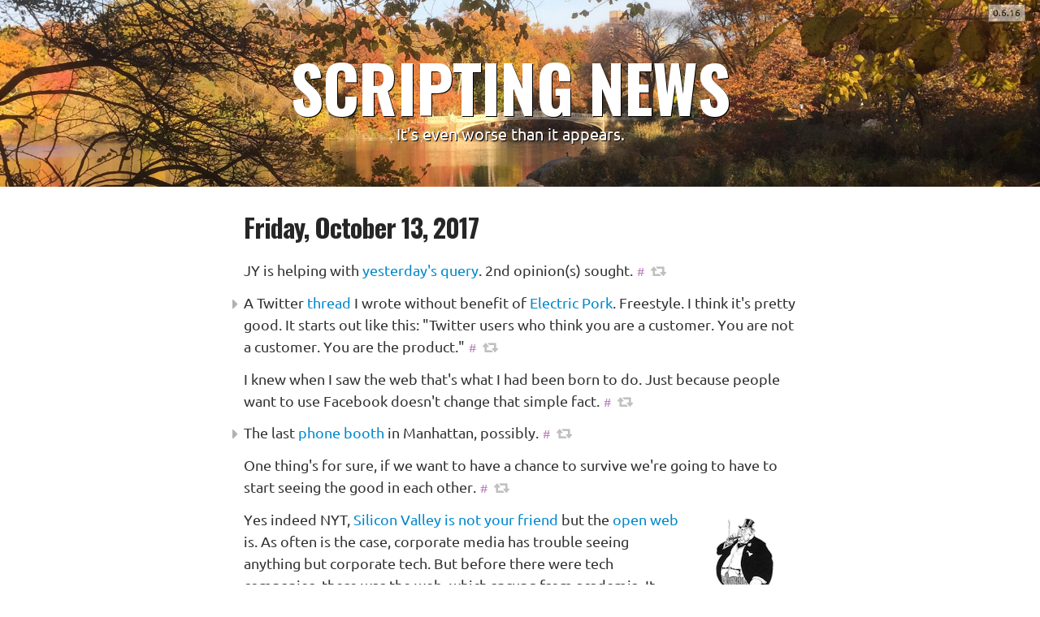

--- FILE ---
content_type: text/html
request_url: http://scripting.com/2017/10/13.html
body_size: 14385
content:
<html>
	<head>
		<title>Scripting News: Friday, October 13, 2017</title>
		<meta http-equiv="Content-Type" content="text/html; charset=utf-8">
		<meta name="viewport" content="width=device-width, initial-scale=1.0">
		<link rel="alternate" type="application/rss+xml" href="http://scripting.com/rss.xml">
		<!-- Facebook metadata -->
	<meta property="og:type" content="website" />
	<meta property="og:site_name" content="Scripting News" />
	<meta property="og:title" content="Scripting News: Friday, October 13, 2017" />
	<meta property="og:url" content="http://scripting.com/2017/10/13.html" />
	<meta property="og:description" content="It's even worse than it appears." />

		<!-- Twitter metadata -->
	<meta name="twitter:card" content="summary_large_image">
	<meta name="twitter:site" content="@davewiner">
	<meta name="twitter:title" content="Scripting News: Friday, October 13, 2017">
	<meta name="twitter:description" content="It's even worse than it appears.">

		
		<script src="http://fargo.io/code/jquery-1.9.1.min.js"></script><link href="http://fargo.io/code/bootstrap.css" rel="stylesheet"><script src="http://fargo.io/code/bootstrap.min.js"></script><link rel="stylesheet" href="http://fargo.io/code/fontAwesome/css/font-awesome.min.css"/><link href="https://fonts.googleapis.com/css?family=Ubuntu" rel="stylesheet"><link href="https://fonts.googleapis.com/css?family=Rancho" rel="stylesheet"><script src="http://fargo.io/code/node/shared/utils.js"></script><script src="http://fargo.io/code/node/shared/alertdialog.js"></script><script src="http://fargo.io/code/node/shared/confirmdialog.js"></script><script src="http://fargo.io/code/node/shared/askdialog.js"></script><script src="http://fargo.io/code/strftime.js"></script><script src="http://fargo.io/code/shared/ga.js"></script><script src="http://fargo.io/code/shared/app.js"></script><script src="http://fargo.io/code/shared/menus.js"></script><link href="http://fargo.io/code/shared/menus.css" rel="stylesheet" type="text/css"><link href="http://fargo.io/code/shared/app.css" rel="stylesheet" type="text/css"><script src="http://fargo.io/code/shared/appprefs.js?x=2"></script><script src="http://fargo.io/code/shared/jBeep.min.js"></script><script src="http://fargo.io/code/shared/beep.js"></script>
		<script src="http://api.nodestorage.io/api.js"></script><script src="http://fargo.io/code/shared/emojify.js"></script><link rel="stylesheet" href="http://fargo.io/code/shared/emojify.css"/><script src="http://fargo.io/code/markdownConverter.js"></script><script src="http://fargo.io/code/browsers/outlinebrowser.js" async></script><link href="http://fargo.io/code/browsers/riverbrowser.css" rel="stylesheet" type="text/css"><script src="http://fargo.io/code/browsers/riverbrowser.js"></script>
		
		<link href="http://radio3.io/code/pagestyles.css" rel="stylesheet" type="text/css">
		<script src="http://radio3.io/code/pagecode.js"></script>
		
		<script src="http://fargo.io/code/shared/xml.js"></script>
		<script src="http://fargo.io/code/shared/reader.js"></script>
		<script src="http://fargo.io/cms/snap/snap.js"></script>
		<link rel="stylesheet" type="text/css" href="http://fargo.io/cms/snap/snap.css" />
		<link rel="stylesheet" type="text/css" href="http://fargo.io/code/shared/reader.css" />
		
		<link href="http://fargo.io/code/shared/oldschool/daytemplate.css?x=9" rel="stylesheet" type="text/css">
		<script src="http://fargo.io/code/shared/oldschool/daytemplate.js?x=9"></script>
		<script>
			var config = {
    "title": "Scripting News",
    "link": "http://scripting.com/",
    "description": "It's even worse than it appears.",
    "language": "en-us",
    "generator": "oldSchool v0.46f",
    "docs": "http://cyber.law.harvard.edu/rss/rss.html",
    "docsForJsonFeed": "https://github.com/scripting/Scripting-News/blob/master/rss-in-json/README.md",
    "twitterScreenName": "davewiner",
    "facebookPageName": "Scripting News",
    "maxFeedItems": 50,
    "appDomain": "scripting.com",
    "flRssCloudEnabled": true,
    "rssCloudDomain": "rpc.rsscloud.io",
    "rssCloudPort": 5337,
    "rssCloudPath": "/pleaseNotify",
    "rssPingPath": "/ping",
    "rssCloudRegisterProcedure": "",
    "rssCloudProtocol": "http-post",
    "maxDaysOnHomePage": 25,
    "urlJson": "http://electricserver.scripting.com/users/davewiner/electric/blog.json",
    "basePath": "/scripting.com/",
    "flUploadItemsToS3": true,
    "basePathItems": "/scripting.com/items/",
    "baseUrl": "http://scripting.com/",
    "urlHomePageTemplate": "http://fargo.io/code/shared/oldschool/hometemplate.html",
    "urlHeaderImage": "http:///scripting.com/images/2017/10/03/parkAutumn.png",
    "flIncludeImageInMetadata": false,
    "urlGlossaryOpml": "http://electricserver.scripting.com/users/davewiner/electric/glossary.opml",
    "flGoogleAnalytics": true,
    "idGoogleAccount": "UA-39531990-1",
    "flCalendarChanged": false,
    "ownerFacebookAccount": "dave.winer.12",
    "ownerGithubAccount": "scripting",
    "ownerLinkedinAccount": "scripting",
    "urlCalendar": "http://scripting.com/calendar.json",
    "now": "2017-11-01T18:28:44.599Z"
};
			var opmlHead = {
    "title": "Scripting News",
    "flPublic": "true",
    "longTitle": "Editorial outline for Scripting News",
    "description": "Scripting News, the weblog started in 1997 that bootstrapped the blogging revolution.",
    "dateModified": "Wed, 01 Nov 2017 18:28:39 GMT",
    "expansionState": "1,2",
    "lastCursor": 6,
    "ownerId": "https://twitter.com/davewiner/",
    "ownerName": "Dave Winer",
    "ownerTwitterScreenName": "davewiner",
    "urlUpdateSocket": "ws://electricserver.scripting.com:5383/",
    "copyright": "&copy; 1994-2017 <a href=\"http://davewiner.com/\">Dave Winer</a>.",
    "ownerFacebookAccount": "dave.winer.12",
    "ownerGithubAccount": "scripting",
    "ownerLinkedinAccount": "scripting",
    "disqusGroup": "scripting",
    "type": "blogpost",
    "urlPublic": "http://electricserver.scripting.com/users/davewiner/electric/blog.opml",
    "urlJson": "http://electricserver.scripting.com/users/davewiner/electric/blog.json",
    "urInstant": "http://instantoutliner.com/61",
    "oldSchoolBlogName": "dave"
};
			</script>
		</head>
	<body>
		<div class="divVersionNumber" id="idVersionNumber">
			</div>
		<div class="divPagetop">
			<div class="divPagetopImage" id="idPagetopImage" style="background-image: url(http:///scripting.com/images/2017/10/03/parkAutumn.png)"></div>
<div class="divPagetopTextBackground"></div>
<div class="divPagetopText" id="idPageTopText">
	<div class="divPagetopTitle" id="idMessageTitle"><a href="http://scripting.com/">SCRIPTING NEWS</a></div>
	<div class="divPagetopDescription" id="idMessageDescription">It's even worse than it appears.</div>
	</div>

			</div>
		<div class="divPageBody">
			<div class="divDayTitle"><a href="http://scripting.com/2017/10/13.html">Friday, October 13, 2017</a></div>
<div class="divSingularItem" data-type="outline"><a name="a120051"></a>JY is helping with <a href="https://github.com/scripting/Scripting-News/issues/37">yesterday's query</a>. 2nd opinion(s) sought.<span class="spPermaLink"><a href="http://scripting.com/2017/10/13.html#a120051" title="Direct link to this item.">#</a></span></div>
<div class="divSingularItem" data-type="outline" data-urltweet="https://twitter.com/davewiner/status/918930070772899841"><a name="a041421"></a>A Twitter <a href="https://twitter.com/davewiner/status/918930070772899841">thread</a> I wrote without benefit of <a href="http://pork.io/electric/">Electric Pork</a>. Freestyle. I think it's pretty good. It starts out like this: "Twitter users who think you are a customer. You are not a customer. You are the product."<span class="spPermaLink"><a href="http://scripting.com/2017/10/13.html#a041421" title="Direct link to this item.">#</a></span></div>
<div class="divSingularItem" data-type="outline"><a name="a120843"></a>I knew when I saw the web that's what I had been born to do. Just because people want to use Facebook doesn't change that simple fact.<span class="spPermaLink"><a href="http://scripting.com/2017/10/13.html#a120843" title="Direct link to this item.">#</a></span></div>
<div class="divSingularItem" data-type="outline" data-urltweet="https://twitter.com/davewiner/status/918872261343444992"><a name="a121325"></a>The last <a href="https://twitter.com/davewiner/status/918872261343444992">phone booth</a> in Manhattan, possibly.<span class="spPermaLink"><a href="http://scripting.com/2017/10/13.html#a121325" title="Direct link to this item.">#</a></span></div>
<div class="divSingularItem" data-type="outline"><a name="a095443"></a>One thing's for sure, if we want to have a chance to survive we're going to have to start seeing the good in each other.<span class="spPermaLink"><a href="http://scripting.com/2017/10/13.html#a095443" title="Direct link to this item.">#</a></span></div>
<div class="divSingularItem" data-type="outline" data-image="http:///scripting.com/images/2017/10/13/fatcat.png"><a name="a093727"></a><img src="http:///scripting.com/images/2017/10/13/fatcat.png" border="0" style="float: right; padding-left: 25px; padding-bottom: 10px; padding-top: 10px; padding-right: 15px;">Yes indeed NYT, <a href="https://www.nytimes.com/interactive/2017/10/13/opinion/sunday/Silicon-Valley-Is-Not-Your-Friend.html?_r=0">Silicon Valley is not your friend</a> but the <a href="http://scripting.com/liveblog/users/davewiner/2016/01/07/0801.html">open web</a> is. As often is the case, corporate media has trouble seeing anything but corporate tech. But before there were tech companies, there was the web, which sprung from academia. It instantly wiped out the business models the tech industry had for networking, all of which were designed to lock users in. It took a couple of decades for Silicon Valley to re-establish lock-in, at least partially because news let them take over their distribution system. It may not be too late for the <a href="http://scripting.com/liveblog/users/davewiner/2015/12/27/0724.html">open web</a>, but it needs a lot of help. <span class="spPermaLink"><a href="http://scripting.com/2017/10/13.html#a093727" title="Direct link to this item.">#</a></span></div>
<div class="divSingularItem" data-type="outline"><a name="a094537"></a>Michelle Goldberg <a href="https://www.nytimes.com/2017/10/13/opinion/put-women-in-charge.html">writes</a> about sexual harassment. She has only experienced it once, in college. Her theory, she has only worked in organizations with women at the top. That fosters an environment of respect. <span class="spPermaLink"><a href="http://scripting.com/2017/10/13.html#a094537" title="Direct link to this item.">#</a></span></div>
<div class="divTitledItem">
	<div class="divTitle"><a name="a023413"></a><a href="http://scripting.com/2017/10/13.html#a023413"><span class="spTitleLink">Why I empathize with Twitter</a></a><span class="spPermaLink"><a href="http://scripting.com/2017/10/13.html#a023413" title="Direct link to this item.">#</a></span></div>
	<ul class="ulLevel0">
		<li><a name="a023429"></a>In 2003, almost by accident, the company that I founded but had left, surprised me by directing requests to a popular domain to one of my colocated servers. I tried to keep it running but there was too much traffic. I couldn't do the work required to stabilize the service, i had a new job and my health was still iffy after heart surgery, and I would have had to buy a bunch more servers, and there was no revenue to support it. So I had to turn the service off. Really the only choice was to risk my health, and spend a lot of money. <span class="spPermaLink"><a href="http://scripting.com/2017/10/13.html#a023429" title="Direct link to this item.">#</a></span></li>
		<li><a name="a023543"></a>A few of the users went on a campaign aimed at punishing me personally. Many of them had empty sites on the service, they had never published anything, so they didn't have anything at stake. I completely disclosed what happened. None of the bloggers referred to my post or the podcast I did explaining. They kept right on attacking. I appealed to blogging friends but they wouldn't say anything in my defense. <span class="spPermaLink"><a href="http://scripting.com/2017/10/13.html#a023543" title="Direct link to this item.">#</a></span></li>
		<li><a name="a023611"></a>Eventually the story was covered by mainstream journalists, and guess what -- they listened, and told my side of the story too. The ranters wanted something else, certainly not the truth. Most of the users just wanted their sites back. Quietly I worked with them, and got every one who wanted one a backup of their sites, personally, on my own time. <span class="spPermaLink"><a href="http://scripting.com/2017/10/13.html#a023611" title="Direct link to this item.">#</a></span></li>
		<li><a name="a023610"></a>I waited it out, they got tired I guess, but never forgot how awful they were. That's why I empathize with Twitter. <span class="spPermaLink"><a href="http://scripting.com/2017/10/13.html#a023610" title="Direct link to this item.">#</a></span></li>
		</ul>
	</div>

			<div class="divFooter">
				<p>&copy; 1994-2017 <a href="http://davewiner.com/">Dave Winer</a>.</p>
				<p>Last udpate: Wednesday November 1, 2017; 2:11 PM EDT.</p>
				<div class="divSocialMediaLinks">
	<a class="aSocialMediaLink" id="idTwitterLink" href="http://twitter.com/davewiner" target="_blank"><i class="fa fa-twitter" style="color: #4099FF; font-weight: bold;"></i></a>
	<a class="aSocialMediaLink" id="idFacebookLink" href="http://facebook.com/dave.winer.12" target="_blank"><i class="fa fa-facebook" style="color: #4C66A4; font-weight: bold;"></i></a>
	<a class="aSocialMediaLink" id="idGithubLink" href="http://github.com/scripting" target="_blank"><i class="fa fa-github" style="color: black; font-weight: bold;"></i></a>
	<a class="aSocialMediaLink" id="idLinkedInLink" href="http://www.linkedin.com/in/scripting" target="_blank"><i class="fa fa-linkedin" style="color: #069; font-weight: bold;"></i></a>
	<a class="aSocialMediaLink" id="idRssLink" href="http://scripting.com/rss.xml" target="_blank"><i class="fa fa-rss" style="color: orange; font-weight: bold;"></i></a>
	</div>

				</div>
			</div>
		<script>
			$(document).ready (function () {
				startup ();
				});
			</script>
		</body>
	</html>


--- FILE ---
content_type: text/css
request_url: http://fargo.io/code/shared/menus.css
body_size: 1063
content:
.divMenubar {
	}
.divMenubar .container { 
	width: 840px;
	}
.divMenubar .dropdown {
	font-family: Ubuntu;
	font-size: 16px;
	margin-top: 5px;
	margin-bottom: 5px;
	}
.divMenubar .navbar .nav > li > a { 
	font-size: 16px;
	letter-spacing: .05em;
	padding-top: 12px;
	padding-left: 8px; padding-right: 8px; //6/3/13 by DW
	outline: none !important;
	}
.dropdown-menu > li > a {
	cursor: pointer;
	}
.navbar-inner { 
	-moz-border-radius: 0;
	-moz-border-radius: none; 
	-moz-box-shadow: none; 
	background-image: none; 
	border-radius: 0;  
	}
.divMenubar .brand { 
	margin-top: 5px;
	margin-bottom: 5px;
	}
.divMenubar .nav li {
	font-family: Ubuntu;
	font-size: 16px;
	font-weight: bold;
	}
.menuKeystroke {
	float: right;
	margin-left: 25px;
	}
.menuKeystroke:before {
	content: "";
	}
 #idMenuProductName {
	font-family: "Rancho";
	font-size: 32px;
	}
.divNavSocialMediaLinks {
	margin-top: 15px;
	font-size: 1.3em;
	float: right;
	}
.divNavSocialMediaLinks .nav>li>a {
	display: inline;
	}
.divNavSocialMediaLinks .aSocialMediaLink {
	letter-spacing: 14px;
	}


--- FILE ---
content_type: text/css
request_url: http://fargo.io/code/shared/app.css
body_size: 2170
content:
/* prefs */
	.divPrefsDialog {
		font-family: Arial;
		font-size: 16px;
		line-height: 140%;
		}
	.divPrefsDialog p {
		font-family: Arial;
		font-size: 16px;
		line-height: 140%;
		min-height: 10px;
		margin-bottom: 1.3em;
		}
	.divPrefsDialog label { 
		display: inline;
		float: left;
		text-align: right;
		padding-top: 4px;
		width: 130px;
		margin-right: .5em;
		font-family: Arial;
		font-size: 16px;
		}
	.divPrefsDialog fieldset { /* 4/30/13 by DW */
		margin-left: 5px;
		margin-right: 5px;
		}
	.divPrefsDialog .clearfix { 
		margin-bottom: 18px;
		}
	.divPrefsDialog .uneditable-input { 
		-moz-box-shadow: 0;
		border: none;
		}
	.divPrefsDialog .divPrefsCheckbox { 
		margin-left: 140px;
		margin-top: -2px;
		}
	.divPrefsDialog .divPrefsRadioList {
		margin-left: 140px;
		line-height: 200%;
		}
	.divPrefsDialog h3 { 
		margin-top: 10px;
		margin-bottom: 6px;
		}
	.divPrefsDialog .divPrefsCheckbox input { 
		margin-top: 0;
		}
	.divPrefsDialog textarea { 
		width: 530px;
		height: auto;
		display: inline-block;
		}
	.divPrefsDialog .row {
		line-height: 24px;
		margin-bottom: 12px;
		}
	.divPrefsDialog red {
		color: red;
		}
	.divPrefsDialog h4 {
		font-size: 22px;
		padding-top: 15px;
		padding-bottom: 12px;  /* 4/12/12 DW -- increased from 5px */
		}
	
	.divPrefsDialog .xlarge {
		width: 530px;
		font-size: 16px;
		height: auto;
		}
	.divPrefsDialog input {
		margin-bottom: 0;
		}
	
	.divPrefsDialog .nav { 
		margin-bottom: 18px;
		}
	.divDialogElements input {
		font-size: 18px;
		padding: 3px; 
		height: 32px; 
		}
	.divDialogElements .xlarge {
		width: 530px;
		font-size: 16px;
		height: auto;
		}
	.divDialogElements .numberPrefsInput {
		width: 50px;
		}
	.divDialogElements textarea { 
		width: 530px;
		height: auto;
		display: inline-block;
		font-size: 16px;
		}
	.divDialogElements input[type="checkbox"] {
		margin-right: 3px;
		margin-top: -1px;
		}
	.divButton {
		padding-top: 12px;
		}
	.divPrefsDialog .modal {
		left: 40%;
		width: 740px;
		}
	.divPrefsDialog .btn {
		width: 80px;
		margin-left: 5px;
		}
	.divPrefsDialog .ui-input-text, .divPrefsDialog .ui-checkbox { /* 4/11/13 by DW */
		display: inline-block;
		}


--- FILE ---
content_type: text/css
request_url: http://fargo.io/code/browsers/riverbrowser.css
body_size: 4001
content:
.divRiverContainer {
	max-width: 675px;
	margin-left: auto;
	margin-right: auto;
	}
.divRiverContainer a {
	color: #1E68A6;
	}
.divRiverInTab {
	border: 1px solid #ddd;
	background-color: whitesmoke;
	}
.divRiversBody {
	}
.divRiverDisplay {
	font-family: "Lora", "Georgia";
	width: 500px;
	margin-left: auto;
	margin-right: auto;
	}
.divTweetInRiver {
	color: green;
	visibility: hidden;
	}

.divRiverSection {
	padding: 0.5em 0 0; 
	border-top: 1px solid #bbb; 
	margin: 2em 0 0;
	}
.divFeedTitle {
	font-family: Ubuntu;
	color: #777777;
	float: left;
	padding: 0 8px 0 0;
	margin: -17px 0 0 0;
	font-size: 12px;
	font-weight: normal;
	line-height: 1.2em;
	background: whitesmoke;
	}
.spFeedUpdateTime {
	font-family: Ubuntu;
	float: right;
	padding: 0 0 0 8px;
	color: #777777;
	margin: -17px 0 0 0;
	font-size: 12px;
	font-weight: normal;
	line-height: 1.2em;
	background: whitesmoke;
	}
.divItem {
	margin-top: 10px;
	}
.divItemHeader {
	font-family: "Ubuntu";
	font-weight: bold;
	line-height: 125%;
	margin-bottom: 7px;
	color: #65798D;
	}
.divItemFooter {
	clear: both;
	margin: 0 20px 0 0;
	font-size: 0.6875em; 
	color: #666;
	}
.imgFavIcon {
	position: relative;
	top: -1px;
	float: left;
	margin: 0 6px 0 -22px;
	border: 0;
	vertical-align: middle;
	}
.divItemDescription {
	margin: 0 0 5px;
	font-size: 0.85em;
	line-height: 135%;
	color: #333;
	}
.spTimeDifference {
	font-family: Ubuntu;
	font-size: 12px;
	color: #777777;
	}
.spShareLink, .spEnclosureLink {
	margin-left: .5em;
	cursor: pointer;
	font-size: 12px;
	}
.spShareLink a, .spEnclosureLink a {
	color: silver;
	text-decoration: none;
	}
.divInterItemSpacer {
	height: 10px;
	}
.divRiverTabs {
	font-family: Ubuntu;
	font-size: 16px;
	}
.divRiverTabs .active {
	font-weight: bold;
	}
.divRiverTabs a {
	color: #777777;
	}
.divRiverTabs .nav-tabs > .active > a, .nav-tabs > .active > a:hover, .nav-tabs > .active > a:focus {
	background-color: whitesmoke;
	}
.divVersionNumber {
	font-family: Ubuntu;
	}
.divRenderedOutline {
	}
.divOutlineSubs li {
	list-style-type: none;
	}
.divRenderedOutline .ulOutlineList {
	padding: 0;
	}
.divRenderedOutline .divOutlineText {
	line-height: 135%;
	font-size: 0.85em;
	min-height: 0.85em;
	color: black;
	margin-bottom: 10px;
	}
.divRenderedOutline .divMarkdownSubs {
	line-height: 150%;
	font-size: 0.85em;
	color: black;
	}
.divOutlineHead {
	font-weight: bold;
	}
.divRenderedOutline .divOutlineHead .aOutlineTextLink {
	color: #1E68A6;
	}
.divRenderedOutline .liHasSubs ul {
	}
.divRenderedOutline .liNoSubs {
	}
.divRenderedOutline .spOutlineIcon {
	margin-right: -11px;
	}
.divRenderedOutline .aOutlineWedgeLink {
	color: black;
	}
.divRenderedOutline .aOutlineWedgeLink i {
	color: black;
	cursor: pointer;
	position: relative;
	width: .5em;
	left: -1em;
	}
.divRenderedOutline .aTwitterLink {
	font-size: 0.9em;
	cursor: pointer;
	position: relative;
	width: .5em;
	left: -1.4em;
	margin-right: -4px;
	opacity: .4;
	}
.divRenderedOutline .aImageIconLink {
	font-size: 0.9em;
	cursor: pointer;
	position: relative;
	width: .5em;
	left: -1.4em;
	margin-right: -7px;
	opacity: .4;
	}
.divRenderedOutline .divRenderedImage {
	margin-bottom: 2px;
	}

.divRenderedOutline .aOutlineTextLink {
	cursor: pointer;
	color: black;
	text-decoration: none;
	}
.divRenderedOutline .spPermalink {
	}
.divRenderedOutline .spPermalink a {
	text-decoration: none;
	color: purple;
	font-size: 10px;
	font-weight: normal;
	vertical-align: top;
	margin-left: 3px;
	}
.divRenderedOutline code {
	display: inline;
	border: none;
	color: black;
	font-size: .85em;
	}

.spBoldHead {
	font-weight: bold;
	}

/* 6/15/17 by DW */
	.spRiverPermaLink {
		float: right;
		margin-top: 2px;
		margin-left: .4em;
		}
	.spRiverPermaLink a {
		font-family: "Ubuntu";
		color: purple;
		opacity: 0.5;
		font-weight: normal;
		font-size: 14px;
		cursor: pointer;
		}
/* 2/5/16 by DW */
	.divGetRiverError {
		font-family: "Ubuntu";
		font-size: 20px;
		margin-top: 2em;
		margin-bottom: 3em;
		line-height: 145%;
		}



--- FILE ---
content_type: text/css
request_url: http://fargo.io/code/shared/reader.css
body_size: 2190
content:
.divLinkToFeed {
	margin-bottom: 40px;
	}
.aLinkToFeed {
	font-size: 18px;
	font-weight: bold;
	color: orange;
	}

.divScriptingTabs .nav-tabs {
	margin-bottom: -1px;
	border-bottom: 1px solid #ddd;
	}
.divScriptingTabs .tab-content {
	border: 1px solid #ddd;
	background-color: white;
	}
.divScriptingTabs .tab-pane {
	padding: 8px;
	padding-top: 15px;
	line-height: 140%;
	}

.divRiverContainer {
	font-family: "Georgia";
	}
.divRiverContainer .divFeedTitle {
	background-color: white;
	}
.divRiverContainer .spFeedUpdateTime {
	background-color: white;
	}
.divRiverContainer .divItemHeader {
	font-family: "Ubuntu";
	}

.divBlogContainer, .divContentContainer, .divOutlineContainer, .divCardsContainer {
	width: 580px;
	margin-top: 30px;
	margin-left: auto;
	margin-right: auto;
	margin-bottom: 100px;
	}
divBlogContainer, .divContentContainer, .divCardsContainer {
	font-family: "Georgia";
	}

.divBlogPost {
	margin-bottom: 35px;
	}
.divBlogPosts p {
	line-height: 150%;
	}
.divBlogPosts .divOutlineHead {
	font-weight: normal;
	}
.divBlogPosts .divItemHeader {
	font-family: "Ubuntu";
	line-height: 140%;
	margin-bottom: 10px;
	font-size: 22px;
	color: black;
	}
.divLinkblogDayTitle {
	font-family: "Ubuntu";
	}
.divLinkblogSubscribeInfo {
	font-family: "Ubuntu";
	font-weight: bold;
	font-size: 20px;
	display: none; 
	}
.divBlogDay {
	margin-bottom: 2.5em;
	}
.divBlogPost .divRenderedOutline .divOutlineHead .aOutlineTextLink {
	color: black;
	}
.divBlogPost .divOutlineHeadHasSubs {
	font-weight: bold;
	}
.divBlogPost .divMarkdownSubs p {
	font-family: "Georgia";
	font-size: 17px;
	}
.divBlogPost .divOutlinePermalink {
	margin-left: 15px;
	margin-top: 2px;
	float: right;
	}
.divBlogPost .divOutlinePermalink a {
	color: silver;
	font-size: 12px;
	}
.divBlogPost h4 {
	font-family: "Ubuntu";
	margin-top: 20px;
	}

.divBlogPost .divOutlineSubs .divOutlineText { /* 11/25/14 by DW */
	font-family: "Georgia";
	font-size: 17px;
	line-height: 150%;
	}

.divLinksToPosts {
	font-size: 18px;
	line-height: 1.5em;
	}
.divLinksToPosts a {
	color: black;
	cursor: pointer;
	}
.divLinksToPosts ul {
	margin: 0;
	list-style-type: none;
	}
.divLinksToPosts li {
	margin-bottom: 10px;
	}


--- FILE ---
content_type: text/css
request_url: http://fargo.io/code/shared/oldschool/daytemplate.css?x=9
body_size: 12507
content:
@import url('https://fonts.googleapis.com/css?family=Oswald:400,700');

body { 
	font-family: "Ubuntu";
	font-size: 18px;
	}
.divPagetop {
	width: 100%;
	}
.divPagetopImage {
	position: absolute;
	top: 0;
	left: 0;
	height: 230px;
	width: 100%;
	margin-left: 0;
	margin-top: 0;
	z-index: -1;
	-webkit-background-size: cover;
	-moz-background-size: cover;
	-o-background-size: cover;
	background-size: cover;
	background-position: center;
	background-repeat: no-repeat;
	background-color: black;
	z-index: 0;
	}
.divPagetopTextBackground {
	position: absolute;
	top: 30;
	left: 15%;
	width: 70%;
	height: 140px;
	z-index: 1;
	background-color: black;
	opacity: 0.25;
	border-top: 1px solid white;
	display: none;
	}
.divPagetopText {
	position: absolute;
	text-align: center;
	top: 60;
	left: 15%;
	width: 65%;
	height: 200px;
	color: white;
	padding-top: 3px;
	padding-left: 20px;
	z-index: 2;
	}
.divPagetopTitle {
	font-family: "Oswald";
	font-size: 80px;
	font-weight: 700;
	font-style: normal;
	letter-spacing: -0.01em;
	line-height: 1.1;
	margin-bottom: 0;
	color: white;
	text-shadow: 1px 1px black;
	}
.divPagetopTitle a {
	color: white;
	cursor: pointer;
	}
.divPagetopTitle a:hover {
	text-decoration: none;
	color: lemonchiffon;
	}
.divPagetopDescription {
	font-size: 20px;
	margin-top: 5px;
	text-shadow: 1px 1px black;
	}
.divPageBody { 
	width: 680px;
	margin-top: 280px;
	margin-left: auto;
	margin-right: auto;
	margin-bottom: 400px;
	}
.divDayContainer {
	background-color: white;
	padding: 50px;
	padding-top: 30px;
	padding-bottom: 30px;
	border: 1px solid silver;
	}
.divDayTitle {
	font-family: "Oswald";
	font-size: 32px;
	font-weight: bold;
	margin-bottom: 30px;
	letter-spacing: -1px;
	}
.divDayTitle a {
	color: black;
	opacity: .85;
	cursor: pointer;
	}
.divSingularItem {
	line-height: 150%;
	margin-bottom: .6em;
	}
.divTitledItem {
	}
.divTitledItem .divTitle {
	font-family: "Oswald";
	font-size: 25px;
	margin-top: 20px;
	margin-bottom: .1em;
	font-weight: bold;
	line-height: 140%;
	letter-spacing: -1px;
	}
.divTitledItem .ulLevel0 {
	margin-left: 0;
	}
.divTitledItem li {
	list-style-type: none;
	margin-bottom: .6em;
	line-height: 150%;
	}
.spLink {
	margin-left: .5em;
	}
.spLink a {
	color: gray;
	cursor: pointer;
	}
.spPermaLink {
	margin-left: .4em;
	}
.spPermaLink a {
	font-family: "Ubuntu";
	color: purple;
	opacity: 0.5;
	font-weight: normal;
	font-size: 14px;
	cursor: pointer;
	}
.divArchivePageDay {
	margin-bottom: 40px;
	}
.divFooter {
	margin-top: 400px;
	font-size: .80em;
	line-height: 180%;
	border-top: 1px solid silver;
	text-align: center;
	padding-top: 15px;
	}
.divSocialMediaLinks {
	letter-spacing: 12px; 
	margin-top: 5px;
	}
.spTitleLink {
	color: black;
	opacity: .85;
	cursor: pointer;
	}
.ulNumberedSubs li {
	list-style-type: decimal;
	}

/* 5/27/17 by DW -- snap.js */
	.divSnapIcon {
		position: fixed;
		top: 0;
		left: 0;
		z-index: 20;
		}
	.divVersionNumber {
		position: absolute; 
		top: 5;
		left: 95%;
		font-size: 12px;
		color: black;
		background-color: white;
		padding-left: 5px;
		padding-right: 5px;
		z-index: 20;
		border: 1px solid gray;
		opacity: 0.5;
		cursor: pointer;
		}
	.divVersionNumber:hover {
		opacity: 1;
		}
	.divSnapIcon a {
		display: block;
		width: 44px;
		height: 44px;
		cursor: pointer;
		float: left;
		}
	.divSnapIcon i {
		font-size: 22px;
		margin-left: 11px;
		margin-top: 10px;
		}
	.snap-content {
		background-color: white;
		}
	.snap-drawers {
		background: gainsboro;
		width: 300px;
		}
	.snap-drawer {
		background: gainsboro;
		color: #eee;
		width: 300px;
		}
	.divLeftDrawerContent {
		width: 80%;
		margin-left: 10%;
		color: black;
		}
	.divLeftDrawer h4 {
		color: black;
		font-size: 18px;
		font-weight: bold;
		}
	.divLeftDrawer p {
		margin-bottom: 20px;
		font-size: 18px;
		}
	.divLeftDrawer .divOutlineText {
		font-size: 14px;
		margin-bottom: 5px;
		}
	.divLeftDrawer .divOutlineText a {
		color: black;
		}
	.divOutlineDisplayer {
		margin-top: 60px;
		}
	.divLeftDrawer .divRenderedOutline .divOutlineHead .aOutlineTextLink {
		color: black;
		}
	
	.aSnapClosed {
		background-color: black;
		}
	.aSnapClosed i {
		color: white;
		}
	.aSnapOpen {
		background-color: inherit;
		}
	.aSnapOpen i {
		color: black;
		}
/* 5/27/17 by DW -- about outline */
	.divAboutOutline {
		}
	.divAboutOutline ul {
		margin-left: 15px;
		}
	.divAboutOutline .divOutlineText {
		font-size: 17px;
		line-height: 160%;
		}
	.divAboutOutline .divOutlineHead .aOutlineTextLink {
		color: black;
		}
/* 7/13/17 by DW -- xrefs */
	.spScriptingNewsWedge {
		font-size: 1.1em;
		float: left;
		margin-left: -.7em;
		margin-top: .3em;
		cursor: pointer;
		}
	.spScriptingNewsWedge i {
		color: black;
		opacity: .3;
		}
	.divXrefOutline {
		font-size: 16px;
		margin-top: 10px;
		padding-left: 25px;
		padding-right: 25px;
		padding-top: 15px;
		padding-bottom: 10px;
		margin-bottom: 10px;
		background-color: white;
		border: 1px solid silver;
		display: none;
		}
	.divXrefOutline .divRenderedOutline .divOutlineHead .aOutlineTextLink {
		color: black;
		}
	.divXrefPermalink {
		float: right;
		font-size: 14px;
		margin-top: -2px;
		}
	.darkCaretColor {
		color: green;
		}
	.lightCaretColor {
		color: green;
		opacity: .3;
		}
/* 7/24/17 by DW -- tweets */
	.divEmbeddedTweet {
		visibility: hidden;
		}
	.imgExpandable {
		display: block;
		visibility: hidden;
		}
/* 7/25/17 by DW -- make emoji a little bigger */
	.spOldSchoolEmoji {
		font-size: 1.1em;
		}
	.divDisqusThread {
		border: 1px solid silver;
		background-color: white;
		min-height: 200px
		}
/* 8/2/17 by DW */
	.divXrefOutline {
		line-height: 140%;
		}
/* 9/11/17 by DW -- tabs*/
	.divPageBody {
		margin-top: 260px;
		}
	.divScriptingTab {
		min-height: 600px;
		background-color: white;
		border: 1px solid rgb(221, 221, 221);
		}
	.iTabIcon {
		margin-right: .4em;
		opacity: .8;
		}
	.divScriptingTabs li {
		width: 120px;
		color: gray;
		}
	.active {
		color: black;
		font-weight: bold;
		}
	.nav-tabs {
		margin-bottom: -1px;
		font-size: 18px;
		}
	.nav-tabs > li > a {
		cursor: pointer;
		color: inherit;
		}
	.nav-tabs > .active > a, .nav-tabs > .active > a:hover, .nav-tabs > .active > a:focus {
		background-color: white;
		border: 1px solid silver;
		border-bottom-color: transparent;
		}
	.nav-tabs > li > a, .nav-pills > li > a {
		padding-left: 8px;
		padding-right: 8px;
		}
	.divTabContent {
		margin-top: 30px;
		margin-left: 40px;
		margin-right: 40px;
		}
	.divAboutOutline, .divAboutOutline .divOutlineText {
		font-size: 18px;
		line-height: 130%;
		}
	.divOutlineHead {
		font-family: "Oswald";
		font-size: 32px;
		letter-spacing: -1px;
		line-height: 100%;
		vertical-align: text-top;
		margin-top: -4px;
		margin-left: -5px;
		margin-bottom: .4em;
		}
	.snap-content {
		background-color: whitesmoke;
		}
	.divLeftDrawerContent .divOutlineHead {
		font-family: "Ubuntu";
		font-size: 20px;
		}
/* 9/28/17 by DW*/
	.divLastScriptingUpdate {
		float: right;
		font-size: 14px;
		color: rgb(128, 128, 128);
		padding-top: 12px;
		padding-right: 2px;
		}
/* 12/19/17 by DW -- discuss tab */
	.divDiscussIntro {
		font-size: 14px;
		line-height: 140%;
		}
	.divComments {
		border: 1px solid silver;
		padding: 8px;
		background-color: whitesmoke;
		margin-top: 30px;
		margin-bottom: 50px;
		}
/* 12/31/17 by DW -- story pages */
	.divStoryPageTitle {
		font-family: "Oswald";
		font-size: 32px;
		font-weight: bold;
		line-height: 100%;
		margin-bottom: 20px;
		letter-spacing: -1px;
		}
	.divStoryPageTitle a {
		color: black;
		opacity: .85;
		cursor: pointer;
		}
	.divStoryPageTitle .spPermalink {
		display: none;
		}
/* 2/6/18 by DW */
	.divStoryPageTitle {
		font-size: 48px;
		letter-spacing: -3px;
		}
/* 2/11/18 by DW */
	.divStoryPagePostTime {
		font-size: 18px;
		margin-bottom: 15px;
		}
/* 5/15/18 by DW -- collapse attribute, flBulletedList attribute */
	.ulCollapsed {
		display: none;
		}
	.ulBulletedSubs li {
		list-style-type: square;
		}
/*  5/19/18 by DW */
	.divTextSizeControl {
		float: right;
		padding: 5px;
		}
/*  7/13/18 by DW -- tweak display of xrefs */
	.divXrefOutline .divRenderedOutline .divOutlineHead {
		font-size: 18px;
		}
	.divXrefOutline .divRenderedOutline .divOutlineHead .aOutlineTextLink {
		margin-left: 7px;
		}
/*  11/8/18 by DW -- likes */
	.spLikes {
		font-size: 18px;
		cursor: pointer;
		color: silver;
		}
	.spLikes:hover {
		color: gray;
		}
	.spLikes a {
		color: inherit;
		}
	.spThumb a {
		color: lightslategray;
		}
/*  11/23/18 by DW -- likes */
	.spPermaLink {
		margin-left: 5px;
		margin-right: 8px;
		}
/*  12/14/18 by DW -- twitter comments */
	.spTwitterComment {
		margin-left: 0px;
		margin-right: 8px;
		}
	.spTwitterComment a {
		color: silver;
		}
	.spTwitterComment a:hover {
		color: gray;
		}
	.divTweetDialogContainer {
		padding-top: 15px;
		padding-bottom: 15px;
		padding-left: 25px;
		padding-right: 25px;
		font-size: 18px;
		}
	.divTweetEditorContainer .divTweetPrompt {
		color: black;
		font-weight: normal;
		font-size: 16px;
		margin-bottom: 3px;
		}
	.divTweetEditor {
		width: 97%;
		padding: 7px;
		}
	.divTweetEditorPostButton {
		margin-top: 7px;
		}
	.medium-editor-placeholder {
		position: relative; }
	.medium-editor-placeholder:after {
		left: 10;
		top: 10;
		}
/*  4/22/19 by DW -- connect item, chat */
	.divToggleConnect {
		position: absolute;
		top: 5;
		left: 5;
		min-width: 58;
		z-index: 20;
		background-color: white;
		border: 1px solid gray;
		font-size: 12px;
		padding-left: 5px;
		padding-right: 5px;
		cursor: pointer;
		opacity: 0.5;
		}
	.divToggleConnect a {
		color: black;
		}
	.divToggleConnect:hover {
		opacity: 1;
		}
	.divChatMsgContainer {
		border: 1px solid gainsboro;
		}
	.divChatBottomLine .spLikes {
		font-size: 14px;
		}
/*  6/9/19 by DW -- move the body up by 20px */
	.divPageBody {
		margin-top: 240px;
		}
/*  10/17/19 by DW -- More button and infinite scrolling */
	.divMoreButton {
		margin-top: 10px;
		}
/*  12/17/19 by DW -- Make code look un-crappy, bootstrap makes it red? why. oh the humanity. */
	code {
		color: inherit;
		white-space: normal;
		}
/*  1/3/20 by DW -- inlineImage styles. */
	.divInlineImage {
		padding: 10px;
		padding-left: 15px;
		padding-right: 15px;
		border: 1px dashed silver;
		font-size: 0.8em;
		line-height: 130%;
		text-align: center;
		}
	.imgInline {
		margin-bottom: 10px;
		}
/*  3/3/20 PM by DW */
	.spSpoiler {
		display: none;
		cursor: pointer;
		color: green;
		}

/* styles for phone */
	@media only screen 
	and (min-device-width : 320px) 
	and (max-device-width : 480px) {
		body {
			font-size: 16px;
			}
		.divPageBody {
			width: 90%;
			margin-left: auto;
			margin-right: auto;
			margin-top: 150px;
			}
		.divPagetopImage {
			height: 135px;
			}
		.divPagetopText {
			top: 20;
			width: 100%;
			left: 0;
			padding-left: 0;
			height: 100px;
			}
		.divPagetopTitle {
			font-size: 45px;
			}
		.divPagetopDescription {
			font-size: 16px;
			margin-top: 3px;
			}
		.divDayTitle {
			font-size: 22px;
			margin-bottom: 15px;
			}
		.divStoryPageTitle {
			font-size: 28px;
			letter-spacing: -1px;
			}
		.divStoryPagePostTime {
			font-size: 15px;
			}
		.divOutlineHead {
			font-size: 18px;
			margin-bottom: 15px;
			}
		.divAboutOutline .divOutlineText {
			font-size: 16px;
			margin-bottom: 7px;
			}
		.divAboutOutline ul {
			margin-left: 5px;
			}
		.divTitledItem .divTitle {
			font-size: 22px;
			margin-top: 15px;
			}
		.nav-tabs {
			font-size: 16px;
			}
		.nav-tabs > li > a, .nav-pills > li > a {
			padding-left: 2px;
			padding-right: 6px;
			}
		.divScriptingTabs li {
			width: 92px;
			}
		.divTabContent {
			margin-top: 20px;
			margin-left: 30px;
			margin-right: 30px;
			}
		.divLastScriptingUpdate {
			display: none;
			}
		 #discuss {
			display: none;
			}
		.modal, .divTweetDialog { /*  1/23/19 by DW -- so the confirm dialog fits on iphone screens, per Dries's report */
			width: 90%;
			margin-left: auto;
			margin-right: auto;
			left: 5%;
			}
		.divTweetDialog { /*  1/23/19 by DW */
			width: 90%;
			margin-left: auto;
			margin-right: auto;
			}
		}
/* styles for tablet */
	@media only screen and (min-device-width: 768px) and (max-device-width: 1024px) {
		.divPagetopText {
			top: 30;
			width: 100%;
			left: 0;
			padding-left: 0;
			}
		.divPagetopImage {
			height: 185px;
			}
		.divPageBody {
			width: 75%;
			margin-left: auto;
			margin-right: auto;
			margin-top: 230px;
			}
		.divLastScriptingUpdate {
			display: none;
			}
		}


--- FILE ---
content_type: text/javascript
request_url: http://fargo.io/code/node/shared/confirmdialog.js
body_size: 5268
content:
var flConfirmDialogSetUp = false;
var confirmDialogCallback;
var flCallbackReturnsBoolean = false;  //3/22/21 by DW


function setupConfirmDialog () {
	var s = 
		"<div class=\"divConfirmDialog\"><div id=\"idConfirmDialog\" class=\"modal hide fade\" tabindex=\"-1\" role=\"dialog\" aria-labelledby=\"windowTitleLabel\" aria-hidden=\"true\" stylex=\"width: 450px; display: none;\"><img src=\"https://s3.amazonaws.com/static.scripting.com/larryKing/images/2013/03/16/questionMarkIcon.gif\" width=\"42\" height=\"42\" alt=\"confirm icon\" style=\"float: left; margin-left: 15px; margin-top: 15px;\"><div id=\"idConfirmDialogPrompt\" style=\"font-size: 16px; line-height: 130%; margin-left: 65px; margin-top:15px; margin-right:15px;\"></div><a href=\"#\" class=\"btn btn-primary\" onclick=\"okConfirmDialog ();\" style=\"width: 70px; margin-bottom: 8px; margin-right: 15px; margin-top: 30px; float: right;\">OK</a><a href=\"#\" class=\"btn\" onclick=\"cancelConfirmDialog ();\" style=\"width: 70px; margin-bottom: 8px; margin-right: 15px; margin-top: 30px; float: right;\">Cancel</a></div></div>"
	$("body").prepend (s)
	$("#idConfirmDialog").on ("keydown", function (event) { //5/6/13 by DW
		if (event.which == 13) {
			okConfirmDialog ();
			return (false);
			}
		});
	return (s);
	}
function cancelConfirmDialog () {
	if (flCallbackReturnsBoolean) { //3/22/21 by DW
		confirmDialogCallback (false);
		}
	$("#idConfirmDialog").modal ('hide'); 
	};
function okConfirmDialog () {
	$("#idConfirmDialog").modal ('hide'); 
	if (flCallbackReturnsBoolean) { //3/22/21 by DW
		confirmDialogCallback (true);
		}
	else {
		confirmDialogCallback ();
		}
	};

function confirmDialog (prompt, callback) {
	function version1 (prompt, callback) {
		if (!flConfirmDialogSetUp) {
			setupConfirmDialog ();
			flConfirmDialogSetUp = true;
			}
		document.getElementById ("idConfirmDialogPrompt").innerHTML = prompt;
		confirmDialogCallback = callback;
		$("#idConfirmDialog").modal ("show");
		}
	function version2 (userOptions, callback) {
		var options = {
			prompt: "Do you feel inclined to do this thing?",
			whereToAppend: $("body"),
			flCallbackReturnsBoolean: false //if false, we don't call callback, if true, we call back with a boolean indicating whether user confirmed
			}
		mergeOptions (userOptions, options);
		
		function closeDialog () {
			console.log ("closeDialog");
			theDialog.modal ("hide"); 
			}
		function cancelDialog () {
			if (flCallbackReturnsBoolean) {
				if (callback !== undefined) {
					callback (false);
					}
				}
			closeDialog ();
			}
		function okDialog () { 
			if (callback !== undefined) {
				callback (true);
				}
			closeDialog ();
			}
		function getCancelButton () {
			const theButton = $("<a href=\"#\" class=\"btn\">Cancel</a>");
			theButton.click (function (ev) {
				console.log ("getCancelButton: click");
				ev.preventDefault ();
				ev.stopPropagation ();
				cancelDialog ();
				});
			return (theButton);
			}
		function getOkButton () {
			const theButton = $("<a href=\"#\" class=\"btn btn-primary\">OK</a>");
			theButton.click (function (ev) {
				console.log ("getOkButton: click");
				ev.preventDefault ();
				ev.stopPropagation ();
				okDialog ();
				});
			return (theButton);
			}
		function getIcon () {
			const theIcon = $("<img src=\"https://s3.amazonaws.com/static.scripting.com/larryKing/images/2013/03/16/questionMarkIcon.gif\">");
			return (theIcon);
			}
		function getPrompt () {
			const thePrompt = $("<div class=\"divPrompt\">" + options.prompt + "</div>");
			return (thePrompt);
			}
		
		const theOverlay = $("<div class=\"divMyConfirmDialogModalOverlay\"></div>");
		
		const theDialogContainer = $("<div class=\"divMyConfirmDialog\"></div>");
		const theDialog = $("<div class=\"modal hide fade\" tabindex=\"-1\" role=\"dialog\" aria-labelledby=\"windowTitleLabel\" aria-hidden=\"true\"></div>");
		theDialogContainer.append (theDialog);
		
		const theBody = $("<div class=\"modal-body\"></div>");
		theBody.append (getIcon ());
		theBody.append (getPrompt ());
		theDialog.append (theBody);
		
		const theFooter = $("<div class=\"modal-footer\"></div>");
		theFooter.append (getCancelButton ());
		theFooter.append (getOkButton ());
		theDialog.append (theFooter);
		
		options.whereToAppend.append (theOverlay);
		options.whereToAppend.append (theDialogContainer);
		
		$(document).off ("focusin.modal"); //disable bootstrap's focus handling
		theDialog.attr ("data-backdrop", "false"); //prevent backdrop from being created by Bootstrap
		
		theDialog.modal ("show");
		
		theDialog.on ("hidden.bs.modal", function () { //code that runs when dialog has finished being hidden
			theDialogContainer.empty ();
			theDialogContainer.remove ();
			theOverlay.remove ();
			});
		
		$(document).on ("focusin.modal");
		}
	if (typeof prompt === "string") {
		version1 (prompt, callback);
		}
	else {
		version2 (prompt, callback);
		}
	}

function testMyConfirmDialog () {
	const options = {
		flCallbackReturnsBoolean: true
		};
	myConfirmDialog (options, function (flConfirm) {
		console.log ("testMyConfirmDialog: flConfirm == " + flConfirm);
		});
	}

function confirmDialogForScripting (prompt, callback) {
	flCallbackReturnsBoolean = true;
	confirmDialog (prompt, callback);
	}





--- FILE ---
content_type: text/javascript
request_url: http://fargo.io/code/shared/oldschool/daytemplate.js?x=9
body_size: 36360
content:
var myVersion = "0.6.16";

const flLikesEnabled = false; //2/7/20 by DW -- I want to reclaim the space, they weren't being used, and the server needs a new interface

var mySnap, flSnapDrawerOpen = false;
var urlSidebarOpml = "http://scripting.com/misc/menubar.opml";
var drawerWidth = 300;

const rightCaret = "fa fa-caret-right darkCaretColor", downCaret = "fa fa-caret-down lightCaretColor";
var tweetSerialnum = 0;
var urlTwitterServer = "http://electricserver.scripting.com/";
const urlLinkblogPage = "http://scripting.com/?tab=links"; //9/13/17 by DW
var ctLikesInPage = 0; //11/10/18 by DW




//tabs -- 9/11/17 by DW
	var tabs = {
		blog: {
			enabled: true,
			path: "index.html",
			title: "Blog",
			icon: "book",
			urlHomeHtml: "http://scripting.com/homepage.html",
			click: viewBlogTab
			},
		linkblog: {
			enabled: true,
			path: "links.html",
			title: "Links",
			icon: "link",
			htmltext: "<div class=\"divLinkblogDays\" id=\"idLinkblogDays\" data-title=\"Linkblog\"></div><div class=\"divLinkblogSubscribeInfo\" id=\"idLinkblogSubscribeInfo\">Get the new links from this page <a href=\"https://groups.google.com/forum/?fromgroups#!forum/daves-linkblog\" target=\"_blank\">sent via email</a> every night.</div>",
			savedtext: undefined,
			urlLinkblogJson: "http://radio3.io/users/davewiner/linkblog.json",
			click: viewLinkblogTab
			},
		river: {
			enabled: false,
			path: "river.html",
			title: "River",
			icon: "newspaper-o",
			htmltext: "<div class=\"divRiverContainer\"><div class=\"divRiverDisplay\" id=\"idRiverDisplay\" data-title=\"River\"></div></div>",
			urlRiver: "http://radio3.io/rivers/iowa.js",
			click: viewRiverTab
			},
		chat: {
			enabled: false, //10/27/19 by DW
			path: "chat.html",
			title: "Chat",
			icon: "comment-o",
			htmltext: "<div class=\"divChatArea\" id=\"idChatArea\" data-title=\"Chat\"></div>",
			click: viewChatTab
			},
		about: {
			enabled: true,
			path: "about.html",
			title: "About",
			icon: "info-circle",
			htmltext: "<div class=\"divAboutOutline\" id=\"idAboutOutline\"></div>",
			outlineTitle: "About Scripting News",
			urlAboutOpml: "http://scripting.com/aboutpage.opml",
			click: viewAboutTab
			}
		};
	
	var savedState = {
		currentTab: "blog",
		aboutTabExpansionState: undefined
		};
	
	function saveState () {
		localStorage.savedState = jsonStringify (savedState);
		}
	function setTabContent (htmltext) {
		$("#idTabContent").html (htmltext);
		}
	function initBlogTab (callback) {
		tabs.blog.savedtext = $("#idBodytext").html ();
		callback ();
		}
	function viewBlogTab (callback) {
		setTabContent (tabs.blog.savedtext);
		}
	function initLinkblog (callback) {
		function appendDay (jstruct) {
			var daytext = "", indentlevel = 0;
			var dateFormat = "%A, %B %e, %Y";
			try {dateFormat = pagetable.homePageDateFormat} catch (err) {};
			var datestring = formatDate (jstruct.when, dateFormat);
			function add (s) {
				daytext += filledString ("\t", indentlevel) + s + "\n";
				}
			add ("<div class=\"divDayTitle\">" + datestring + "</div>");
			add ("<div class=\"divLinkblogDay\">"); indentlevel++;
			for (var i = 0; i < jstruct.dayHistory.length; i++) {
				try {
					var item = jstruct.dayHistory [i], linktext = "", icon = "";
					//set linktext, icon
						if ((item.link != undefined) && (item.link.length > 0)) {
							var splitUrl = urlSplitter (trimLeading (item.link, " ")); //10/15/14 by DW -- remove leading blanks
							var host = splitUrl.host;
							if (beginsWith (host, "www.")) {
								host = stringDelete (host, 1, 4);
								}
							linktext = " <a class=\"aHost\" href=\"" + item.link + "\" target=\"blank\">" + host + "</a>";
							
							
							}
					add ("<p>" + icon + item.text + linktext + "</p>");
					}
				catch (error) {
					console.log ("appendDay: error == " + error + " while adding item == " + item.text);
					}
				}
			add ("</div>"); indentlevel--;
			return (daytext)
			}
		readHttpFile (tabs.linkblog.urlLinkblogJson, function (jsontext) {
			if (jsontext !== undefined) { //11/19/17 by DW
				var htmltext = "", daysTable = JSON.parse (jsontext);
				for (var i = 0; i < daysTable.length; i++) { //10/8/16 by DW
					htmltext += appendDay (daysTable [i].jstruct);
					}
				tabs.linkblog.savedtext = htmltext
				}
			if (callback != undefined) {
				callback ();
				}
			});
		}
	function viewLinkblogTab (callback) {
		setTabContent (tabs.linkblog.htmltext);
		$("#idLinkblogDays").html (tabs.linkblog.savedtext);
		}
	function viewRiverTab (callback) {
		setTabContent (tabs.river.htmltext);
		httpGetRiver (tabs.river.urlRiver, "idRiverDisplay", function () {
			});
		}
	function viewDiscussTab (callback) {
		setTabContent (tabs.discuss.htmltext);
		viewDiscussPage ();
		}
	function viewChatTab (callback) { //4/24/19 by DW
		setTabContent (tabs.chat.htmltext);
		viewChatPage ();
		}
	function viewAboutTab (callback) {
		setTabContent (tabs.about.htmltext);
		outlineBrowserData.expandCollapseCallback = function (idnum) {
			savedState.aboutTabExpansionState = getExpansionState ();
			saveState ();
			}
		readOpmlFile (tabs.about.urlAboutOpml, "idAboutOutline", tabs.about.outlineTitle, function () {
			if (savedState.aboutTabExpansionState !== undefined) {
				applyExpansionState (savedState.aboutTabExpansionState);
				}
			});
		}
	function initTab (tabname) {
		let theTab = tabs [tabname];
		if (theTab.click !== undefined) {
			theTab.click ();
			}
		}
	function tabClick (tabname) {
		console.log ("tabClick: tabname == " + tabname);
		var redirectname = tabname;
		switch (tabname) {
			case "blog":
				break;
			case "linkblog":
				redirectname = "links";
				break;
			case "about":
				break;
			}
		window.location.href = "?tab=" + redirectname;
		}
	function startTabsIfHomePage (callback) { 
		if (config.flHomePage) {
			$("#idTabList").empty ();
			for (var x in tabs) { 
				var theTab = tabs [x];
				if (theTab.enabled) {
					var activetab = "";
					if (x == savedState.currentTab) {
						activetab = " class=\"active\""
						}
					var clickScript = "tabClick (\"" + x + "\")";
					var tabtitle = "<i class=\"iTabIcon fa fa-" + theTab.icon + "\"></i>" + theTab.title;
					$("#idTabList").append ("<li" + activetab + " id='" + x + "'><a data-toggle=\"tab\" onclick='" + clickScript + "'>"  + tabtitle + "</a></li>");
					$("#" + x).on ("click", function (event) {
						var id = $(this).attr ("id");
						console.log ("You clicked on the tab with id == " + id);
						});
					}
				}
			initBlogTab (function () {
				initLinkblog (function () {
					initTab (savedState.currentTab);
					if (callback !== undefined) {
						callback ();
						}
					});
				});
			}
		else {
			callback ();
			}
		}
	
//like -- 11/8/18 by DW
	const urlLikeServer = "http://likes.scripting.com/";
	
	function ifConnected (confirmationPrompt, callback) { //12/15/18 by DW
		twStorageData.urlTwitterServer = urlLikeServer;
		if (twIsTwitterConnected ()) {
			callback ();
			}
		else {
			confirmDialog (confirmationPrompt, function () {
				twConnectToTwitter ();
				});
			}
		}
	function serverCall (verb, params, callback, server, method, data) {
		const timeoutInMilliseconds = 30000;
		if (method === undefined) {
			method = "GET";
			}
		if (params === undefined) {
			params = new Object ();
			}
		if (params.accessToken === undefined) { //10/29/18 by DW
			if (localStorage.twOauthToken !== undefined) {
				params.accessToken = localStorage.twOauthToken;
				}
			}
		if (server === undefined) { //9/25/18 by DW
			server = urlLikeServer;
			}
		var apiUrl = server + verb;
		var paramString = buildParamList (params);
		if (paramString.length > 0) {
			apiUrl += "?" + paramString;
			}
		var ajaxResult = $.ajax ({ 
			url: apiUrl,
			type: method,
			data: data,
			dataType: "text", 
			headers: undefined,
			timeout: timeoutInMilliseconds 
			}) 
		.success (function (data, status) { 
			callback (undefined, data);
			}) 
		.error (function (status) { 
			console.log ("serverCall: url == " + apiUrl + ", error == " + jsonStringify (status));
			callback ({message: "Error reading the file."});
			});
		}
	function likeClick (idLikes, urlForLike) {
		ifConnected ("Sign on to Twitter to enable Like/Unlike?", function () {
			var params = {
				oauth_token: localStorage.twOauthToken,
				oauth_token_secret: localStorage.twOauthTokenSecret,
				url: urlForLike
				};
			console.log ("likeClick:");
			$("#" + idLikes).blur ();
			serverCall ("toggle", params, function (err, jsontext) {
				if (err) {
					console.log ("likeClick: err == " + jsonStringify (err));
					}
				else {
					var jstruct = JSON.parse (jsontext);
					console.log ("likeClick: jstruct == " + jsonStringify (jstruct));
					viewLikes (idLikes, urlForLike, jstruct.likes);
					}
				});
			});
		}
	function getLikes (url, callback) {
		var params = {
			url: url
			};
		serverCall ("likes", params, function (err, jsontext) {
			if (err) {
				console.log ("getLikes: err == " + jsonStringify (err));
				callback (err);
				}
			else {
				var jstruct = JSON.parse (jsontext);
				callback (undefined, jstruct);
				}
			});
		}
	function getLikesArray (theArray, callback) { //2/7/20 by DW
		var params = {
			jsontext: jsonStringify (theArray)
			};
		serverCall ("getlikesarray", params, function (err, jsontext) {
			if (err) {
				console.log ("getLikesArray: err == " + jsonStringify (err));
				callback (err);
				}
			else {
				var jstruct = JSON.parse (jsontext);
				callback (undefined, jstruct);
				}
			});
		}
	function viewLikes (idLikes, myUrl, likes) { 
		function getThumbIcon (thumbDirection, flopen) {
			var open = "";
			if (flopen) {
				open = "o-";
				}
			return ("<span class=\"spThumb\"><i class=\"fa fa-thumbs-" + open + thumbDirection + "\"></i></span>&nbsp;");
			}
		var likesObject = $("#" + idLikes);
		var ct = 0, likenames = "", thumbDirection = "up", flOpenThumb = true, myScreenname = twGetScreenName ();
		if (likes !== undefined) {
			likes.forEach (function (name) {
				ct++;
				likenames += name + ", ";
				if (name == myScreenname) {
					thumbDirection = "down";
					flOpenThumb = false;
					}
				});
			}
		var theThumb = getThumbIcon ("up", flOpenThumb);
		
		var ctLikes = ct; //11/22/18 by DW
		
		if (ct > 0) {
			likenames = stringMid (likenames, 1, likenames.length - 2); //pop off comma and blank at end
			ctLikes = "<span rel=\"tooltip\" title=\"" + likenames + "\">" + ctLikes + "</span>";
			}
		var htmltext = "<span class=\"spLikes\"><a onclick=\"likeClick ('" + idLikes + "', '" + myUrl + "')\">" + theThumb + "</a>" + ctLikes + "</span>";
		likesObject.html (htmltext);
		$("[rel=\"tooltip\"]").tooltip ();
		}
	function getPostPermalink (theItem) { //12/15/18 by DW
		var href = undefined;
		if (theItem.className == "divTitledItem") {
			if (config.flHomePage) {
				$(theItem).children (".divTitle").each (function () {
					$(this).children ("a").each (function () {
						var myhref = $(this).attr ("href");
						if (myhref !== undefined) {
							href = myhref;
							}
						});
					});
				}
			else {
				href = window.location.href;
				}
			}
		else {
			$(theItem).children (".spPermaLink").each (function () {
				$(this).children ("a").each (function () {
					href = $(this).attr ("href");
					});
				});
			}
		return (href);
		}
	function getPostText (theItem) { //used in prompts, for example -- 12/16/18 by DW
		var theClass = $(theItem).attr ("class"), theText;
		switch (theClass) {
			case "divSingularItem":
				theText = $(theItem).text ();
				break;
			case "divTitledItem":
				$(theItem).children (".divTitle").each (function () {
					$(this).children ("a").each (function () {
						var myhref = $(this).attr ("href");
						if (myhref !== undefined) {
							theText = $(this).text ();
							}
						});
					});
				break;
			}
		return (theText);
		}
	function setupLikes () {
		if (flLikesEnabled) { //2/7/20 by DW
			$(".divTitledItem, .divSingularItem").each (function () {
				var theText = maxStringLength ($(this).text (), 25);
				var flLikeSetup = getBoolean ($(this).data ("likesetup"));
				var attval = $(this).data ("fllikeable"), flLikeable;
				if (dayGreaterThanOrEqual (config.now, "November 22, 2018")) {
					flLikeable = true; //default -- 11/22/18 by DW
					if (attval !== undefined) {
						flLikeable = getBoolean (attval);
						}
					}
				else {
					flLikeable = getBoolean (attval);
					}
				if ((flLikeable) && (!flLikeSetup)) {
					var id = "idLike" + ctLikesInPage++;
					$(this).attr ("data-likesetup", true);
					$(this).append ("<span id=\"" + id + "\"></span>");
					
					var href = getPostPermalink (this); //12/15/18 by DW
					getLikes (href, function (err, theLikes) {
						if (err) {
							console.log ("setupLikes: err.message == " + err.message);
							}
						else {
							viewLikes (id, href, theLikes);
							}
						});
					}
				});
			}
		}
//twitter comments -- 12/14/18 by DW
	const tweetCommentHashtag = "#scriptingnews";
	const ctUrlInTweetChars = 23;
	
	function startTweetDialog (thePrompt, callback) {
		var tweetEditorOptions = {
			ctHashTagChars: tweetCommentHashtag.length + 1 + ctUrlInTweetChars + 1, 
			prompt: thePrompt,
			placeholderText: "This text will appear in the body of your tweet.",
			savedTweetText: "",
			flCustomHtml: false,
			flCancelButton: true
			}
		startTweetEditor ("idMyTweetEditor", tweetEditorOptions, callback);
		$("#idTweetDialog").modal ("show");
		}
	function closeTweetDialog () {
		$("#idTweetDialog").modal ("hide");
		}
	function addItemToFeed (params, callback) {
		params.oauth_token = localStorage.twOauthToken;
		params.oauth_token_secret = localStorage.twOauthTokenSecret;
		serverCall ("addtofeed", params, function (err, jsontext) {
			if (err) {
				console.log ("addItemToFeed: err == " + jsonStringify (err));
				if (callback !== undefined) {
					callback (err);
					}
				}
			else {
				var jstruct = JSON.parse (jsontext);
				if (callback !== undefined) {
					callback (undefined, jstruct);
					}
				}
			});
		}
	function postTweetComment (editedText, urlPermalink) {
		var tweetText = editedText + " " + tweetCommentHashtag + " " + urlPermalink;
		console.log ("postTweetComment: tweetText == " + tweetText);
		twStorageData.urlTwitterServer = urlLikeServer;
		twTweet (tweetText, "", function (data) {
			closeTweetDialog ();
			var urlTweet = "https://twitter.com/" + twGetScreenName () + "/status/" + data.id_str;
			window.open (urlTweet);
			var item = {
				link: urlTweet, 
				text: editedText,
				category: tweetCommentHashtag,
				permalink: urlTweet 
				};
			addItemToFeed (item, function (err, data) {
				console.log (jsonStringify (data));
				});
			});
		}
	function setupTwitterComments () {
		const shareIcon = "<i class=\"fa fa-retweet\"></i>";
		const maxTextLengthForPrompt = 50;
		$(".divTitledItem, .divSingularItem").each (function () {
			var flCommentSetup = getBoolean ($(this).data ("commentsetup")); //10/17/19 by DW
			if (!flCommentSetup) { //10/17/19 by DW
				var urlPermalink = getPostPermalink (this); 
				var theText = getPostText (this);
				var theIcon = "<a title=\"Click here to RT in Twitter.\">" + shareIcon + "</a>";
				var htmltext = "<span class=\"spTwitterComment\">" + theIcon + "</span>";
				var theObject = $(htmltext);
				$(theObject).click (function () {
					ifConnected ("Sign on to Twitter to enable comments?", function () {
						var thePrompt = "RT: " + maxLengthString (theText, maxTextLengthForPrompt);
						startTweetDialog (thePrompt, function (tweetText) {
							if (tweetText === undefined) { //user clicked Cancel
								closeTweetDialog ();
								}
							else {
								postTweetComment (tweetText, urlPermalink);
								}
							});
						});
					});
				$(this).append (theObject);
				$(this).attr ("data-commentsetup", true); //indicate that we've been here -- 10/17/19 by DW
				}
			});
		}
//chat -- 4/18/19 by DW
	const chatConsts = {
		urlChatServer: "http://chat.scripting.com/",
		urlChatSocket: "ws://chat.scripting.com:1413/",
		urlChatHtml: "http://fargo.io/code/shared/oldschool/chattemplate.html",
		leadingQuestion: "",
		editorPlaceholderText: "What's happening?"
		};
	
	function chatToggleConnect () { //xxx
		twStorageData.urlTwitterServer = urlLikeServer; //8/21/19 by DW
		twToggleConnectCommand ();
		updateTwitterButton ();
		}
	function updateTwitterButton () {
		var buttontext = twStorageConsts.fontAwesomeIcon + " Sign " + ((twIsTwitterConnected ()) ? "off" : "on");
		$("#idToggleConnect").html (buttontext);
		}
	function getChatUserInfo (callback) {
		if (twIsTwitterConnected ()) {
			var paramtable = {
				oauth_token: localStorage.twOauthToken,
				oauth_token_secret: localStorage.twOauthTokenSecret
				}
			var url = chatConsts.urlChatServer + "getuserinfo?" + twBuildParamList (paramtable, false);
			readHttpFile (url, function (jsontext) { 
				var userinfo;
				if (jsontext !== undefined) {
					userinfo = JSON.parse (jsontext);
					console.log ("getUserInfo: userinfo == " + jsonStringify (userinfo));
					}
				if (callback !== undefined) {
					callback (undefined, userinfo);
					}
				});
			}
		else {
			if (callback !== undefined) {
				callback ();
				}
			}
		}
	function viewChatPage () { //4/18/19 by DW
		$("#idDayContainer").css ("background-color", "whitesmoke"); //4/20/19 by DW
		readHttpFile (chatConsts.urlChatHtml, function (chatHtmltext) { 
			$("#idChatArea").html (chatHtmltext);
			getChatUserInfo (function (err, userinfo) {
				const chatOptions = {
					urlChatServer: chatConsts.urlChatServer,
					urlChatSocket: chatConsts.urlChatSocket,
					editorPlaceholderText: chatConsts.editorPlaceholderText,
					minSecsBetwAutoSave: 3,
					userInfoFromTwitter: userinfo,
					newMessageCallback: function (jstruct) {
						},
					updatedMessageCallback: function (jstruct) {
						},
					getConfigCallback: function () {
						return (chatConsts);
						},
					processTextCallback: function (s) {
						return (emojiProcess (s));
						}
					};
				myChatApp = new chatApp (chatOptions, function () {
					$("#idLeadingQuestion").text (chatConsts.leadingQuestion);
					$("#idMainColumn").css ("visibility", "visible");
					self.setInterval (everySecond, 1000); 
					});
				});
			});
		}
//how long running -- 8/9/19 by DW
	function howLongSinceStartAsString (whenStart) {
		var x = howLongSinceStart (whenStart);
		function getnum (num, units) {
			if (num != 1) {
				units += "s";
				}
			return (num + " " + units);
			}
		return (getnum (x.years, "year") + ", " + getnum (x.months, "month") + ", " + getnum (x.days, "day") + ", " + getnum (x.hours, "hour") + ", " + getnum (x.minutes, "minute") + ", " + getnum (x.seconds, "second") + ".");
		}
//infinite scrolling -- 10/17/19 by DW
	var whenLastMoreButtonClick = new Date (0);
	var currentOldestPageDate = undefined;
	
	function moreButtonClick () {
		if (currentOldestPageDate === undefined) {
			currentOldestPageDate = config.oldestDayOnHomePage;
			}
		var day = dateYesterday (currentOldestPageDate);
		var url = "http://montana.scripting.com:1400/day?blog=dave&day=" + day.toUTCString ();
		currentOldestPageDate = day;
		readHttpFileThruProxy (url, undefined, function (htmltext) {
			if (htmltext !== undefined) {
				$("#idTabContent").append ("<div class=\"divArchivePageDay\">" + htmltext + "</div>")
				setupJavaScriptFeatures ();
				}
			});
		}
	function infiniteScrollHandler () {
		window.onscroll = function (ev) {
			if ((window.innerHeight + window.scrollY) >= document.body.offsetHeight) {
				if (secondsSince (whenLastMoreButtonClick) > 1) {
					console.log ("infiniteScrollHandler: you're at the bottom of the page");
					whenLastMoreButtonClick = new Date ();
					moreButtonClick (1);
					}
				}
			};
		}

function setTextSize (amount) {
	
	function getFontSize (x) {
		var att = $(x).css ("font-size");
		att = stringMid (att, 1, att.length - 2); //pop off px
		var size = Number (att);
		console.log ("getFontSize: size == " + size);
		return (size);
		}
	function bumpFontSize (x) {
		var newsize = getFontSize (x) + amount;
		if (newsize > 0) {
			$(x).css ("font-size", newsize);
			}
		}
	
	$(".divSingularItem").each (function () {
		bumpFontSize (this);
		});
	$(".spTitleLink").each (function () {
		bumpFontSize (this);
		});
	$(".divTitledItem li").each (function () {
		bumpFontSize (this);
		});
	$(".divDayTitle a").each (function () {
		bumpFontSize (this);
		});
	}
function increaseTextSize () { //5/19/18 by DW
	$("#idTextSizePlus").blur (); 
	setTextSize (1);
	}
function decreaseTextSize () { //5/19/18 by DW
	$("#idTextSizeMinus").blur (); 
	setTextSize (-1);
	}
function initWedge (domObject, clickCallback) { //the caret goes to the left of the object -- 7/24/17 by DW
	var theIcon = $("<i class=\"" + rightCaret + "\"></i>");
	var theWedge = $("<span class=\"spScriptingNewsWedge\"></span>");
	$(theWedge).append (theIcon);
	$(domObject).prepend (theWedge);
	theWedge.click (function () {
		var className = $(theIcon).attr ("class");
		if (className == rightCaret) {
			clickCallback (true); //expand
			$(theIcon).attr ("class", downCaret);
			}
		else {
			clickCallback (false); //collapse
			$(theIcon).attr ("class", rightCaret);
			}
		});
	return (theWedge);
	}
function setupExpandableType (attname, htmlTemplate) {
	function fixYoutubeUrl (url) { //3/18/18; by DW
		const prefix = "https://www.youtube.com/watch?v=";
		if (beginsWith (url, prefix)) {
			url = "https://www.youtube.com/embed/" + stringDelete (url, 1, prefix.length);
			}
		return (url);
		}
	$(".divPageBody li, .divSingularItem").each (function () {
		var parentOfTweet = this, theObject = undefined;
		var theText = $(this).text ();
		var attval = $(this).data (attname.toLowerCase ());
		if (attval !== undefined) {
			if (attname == "urlvideo") { //3/18/18; by DW
				attval = fixYoutubeUrl (attval);
				}
			initWedge (parentOfTweet, function (flExpand) {
				function exposetheObject () {
					$(theObject).slideDown (0, 0, function () {
						$(theObject).css ("visibility", "visible");
						});
					}
				if (flExpand) {
					if (theObject === undefined) {
						let htmltext = replaceAll (htmlTemplate, "[%attval%]", attval);
						theObject = $(htmltext);
						$(parentOfTweet).append (theObject);
						exposetheObject ();
						}
					else {
						exposetheObject ();
						}
					}
				else {
					$(theObject).slideUp (0, 0, function () {
						});
					}
				});
			}
		});
	}
function setupExpandableImages () {
	setupExpandableType ("urlexpandableimage", "<img class=\"imgExpandable\" src=\"[%attval%]\">");
	}
function setupExpandableVideo () {
	setupExpandableType ("urlvideo", "<iframe width=\"560\" height=\"315\" src=\"[%attval%]\" frameborder=\"0\" allowfullscreen></iframe>");
	}
function setupExpandableDisqusThreads () {
	const myDisqusGroup = "scripting";
	
	function getDisqusCommentsText (thispageurl, disqusGroup) {
		var s = "";
		if (disqusGroup === undefined) {
			disqusGroup = myDisqusGroup;
			}
		if (thispageurl === undefined) {
			thispageurl = window.location.href;
			}
		var disqusTextArray = [
			"\n<div class=\"divDisqusComments\">\n",
				"\t<div id=\"disqus_thread\"></div>\n",
				"\t<script>\n",
					"\t\tvar disqus_config = function () {\n",
						"\t\t\tthis.page.url = \"" + thispageurl + "\"; \n",
						"\t\t\t};\n",
					"\t\t(function () {  \n",
						"\t\t\tvar d = document, s = d.createElement ('script');\n",
						"\t\t\ts.src = '//" + disqusGroup + ".disqus.com/embed.js';  \n",
						"\t\t\ts.setAttribute ('data-timestamp', +new Date());\n",
						"\t\t\t(d.head || d.body).appendChild(s);\n",
						"\t\t\t})();\n",
					"\t\t</script>\n",
				"\t</div>\n"
			];
		for (var i = 0; i < disqusTextArray.length; i++) {
			s += disqusTextArray [i];
			}
		console.log ("getDisqusCommentsText: " + s);
		
		return (s)
		}
	
	function startDisqus (disqusGroup) {
		(function() {
			var dsq = document.createElement ('script'); dsq.type = 'text/javascript'; dsq.async = true;
			dsq.src = '//' + disqusGroup + '.disqus.com/embed.js';
			$("body").appendChild (dsq);
			})();
		}
		
	setupExpandableType ("flExpandableDisqusThread", "<div class=\"divDisqusThread\"><div id=\"disqus_thread\"></div></div>");
	startDisqus (myDisqusGroup);
	}
function setupTweets () {
	function getEmbedCode (id, callback) {
		var url = "http://twitterembed.scripting.com/getembedcode?id=" + encodeURIComponent (id);
		$.ajax ({
			type: "GET",
			url: url,
			success: function (data) {
				callback (data);
				},
			error: function (status) { 
				console.log ("getEmbedCode: error == " + JSON.stringify (status, undefined, 4));
				callback (undefined); 
				},
			dataType: "json"
			});
		}
	function viewTweet (idTweet, idDiv, callback) { //12/22/19 by DW
		var idViewer = "#" + idDiv, now = new Date ();
		if (idTweet == undefined) {
			$(idViewer).html ("");
			}
		else {
			getEmbedCode (idTweet, function (struct) {
				$(idViewer).css ("visibility", "hidden");
				$(idViewer).html (struct.html);
				if (callback != undefined) {
					callback (struct);
					}
				});
			}
		$(idViewer).on ("load", function () {
			$(idViewer).css ("visibility", "visible");
			});
		}
	$(".divPageBody li, .divSingularItem").each (function () {
		var parentOfTweet = this, tweetObject = undefined;
		var theText = $(this).text ();
		var urlTweet = $(this).data ("urltweet");
		
		var tweetId = $(this).data ("tweetid"), tweetUserName = $(this).data ("tweetusername"); //11/16/17 by DW
		if ((tweetId !== undefined) && (tweetUserName !== undefined) && (urlTweet === undefined)) {
			urlTweet = "https://twitter.com/" + tweetUserName + "/status/" + tweetId;
			}
		
		if (urlTweet !== undefined) {
			let idTweet = stringLastField (urlTweet, "/");
			initWedge (parentOfTweet, function (flExpand) {
				$(this).blur (); //12/22/19 by DW
				function exposeTweetObject () {
					$(tweetObject).slideDown (75, undefined, function () {
						$(tweetObject).on ("load", function () {
							$(tweetObject).css ("visibility", "visible");
							});
						});
					}
				if (flExpand) {
					if (tweetObject === undefined) {
						let tweetObjectId = "tweet" + idTweet;
						let htmltext = "<div class=\"divEmbeddedTweet\" id=\"" + tweetObjectId + "\"></div>";
						tweetObject = $(htmltext);
						$(parentOfTweet).append (tweetObject);
						if (twStorageData.urlTwitterServer === undefined) { //11/15/18 by DW
							console.log ("setupTweets: twStorageData.urlTwitterServer == undefined");
							twStorageData.urlTwitterServer = urlLikeServer; //whack the bug -- 11/23/18 by DW
							}
						viewTweet (idTweet, tweetObjectId, function () {
							exposeTweetObject ();
							});
						}
					else {
						exposeTweetObject ();
						}
					}
				else {
					$(tweetObject).slideUp (75);
					}
				});
			}
		});
	}
function setupExpandableOutline () {
	$(".divPageBody li").each (function () {
		var ul = $(this).next ();
		var parentOfTweet = this, tweetObject = undefined;
		var theText = $(this).text ();
		var collapse = $(this).data ("collapse");
		if (getBoolean (collapse)) {
			initWedge (this, function (flExpand) {
				if (flExpand) {
					$(ul).slideDown (75, undefined, function () {
						$(ul).css ("display", "block");
						});
					}
				else {
					$(ul).slideUp (75);
					}
				});
			}
		});
	}
function setupXrefs () {
	$(".divPageBody li, .divSingularItem").each (function () {
		var theText = $(this).text ();
		var xref = $(this).data ("xref");
		if (xref !== undefined) {
			var theListItem = this, outlineObject = undefined;
			var fname, folder, url;
			if (stringContains (xref, "#")) {
				fname = "a" + stringDelete (stringNthField (xref, "#", 2), 1, 1) + ".json"
				folder = replaceAll (stringNthField (xref, "#", 1),  ".html", "");
				}
			else { //handle xrefs that point to story pages -- 7/13/18 by DW
				fname = "a" + stringPopExtension (stringLastField (xref, "/")) + ".json";
				folder = stringPopLastField (xref, "/");
				}
			url = replaceAll (folder, "scripting.com/", "scripting.com/data/items/") + "/" + fname; //2/6/20 by DW
			
			console.log ("setupXrefs: url == " + url);
			
			initWedge (theListItem, function (flExpand) {
				if (flExpand) {
					function exposeOutlineObject () {
						$(outlineObject).slideDown (75, undefined, function () {
							$(outlineObject).css ("display", "block");
							
							});
						}
					if (outlineObject === undefined) {
						readHttpFile (url, function (jsontext) {
							if (jsontext !== undefined) {
								var jstruct = JSON.parse (jsontext), permalinkString = "", htmltext;
								
								if (jstruct.created !== undefined) {
									permalinkString = "<div class=\"divXrefPermalink\"><a href=\"" + xref + "\">" + formatDate (jstruct.created, "%b %e, %Y") + "</a></div>";
									}
								
								if (jstruct.subs !== undefined) {
									htmltext = renderOutlineBrowser (jstruct, false, undefined, undefined, true);
									}
								else {
									htmltext = jstruct.text;
									}
								
								htmltext = "<div class=\"divXrefOutline\">" + permalinkString + htmltext + "</div>";
								
								outlineObject = $(htmltext);
								
								$(theListItem).append (outlineObject);
								
								exposeOutlineObject ();
								
								}
							});
						}
					else {
						exposeOutlineObject ();
						}
					}
				else {
					$(outlineObject).slideUp (75);
					}
				});
			}
		});
	}
function setupSpoilers () {
	$(".spSpoiler").each (function () {
		var spoilertext = $(this).html ();
		console.log ("setupSpoilers: spoilertext == " + spoilertext);
		console.log ("setupSpoilers");
		$(this).text ("[Spoilers.]");
		$(this).css ("display", "inline");
		$(this).mousedown (function () {
			console.log ("setupSpoilers: spoilertext == " + spoilertext);
			$(this).text (spoilertext);
			});
		});
	}
function viewInPopup (obj) {
	var htmltext = "", indentlevel = 0;
	function add (s) {
		htmltext +=  filledString ("\t", indentlevel) + s + "\n";
		}
	add ("<div class=\"divPopupWindow\">"); indentlevel++;
	add ("<div id=\"idPopupWindow\" class=\"modal hide fade\" tabindex=\"-1\" role=\"dialog\" aria-labelledby=\"attPopupWindow\" aria-hidden=\"true\">"); indentlevel++;
	add ("<div class=\"modal-body\">"); indentlevel++;
	add ("<a href=\"#\" class=\"close\" data-dismiss=\"modal\">&times;</a>")
	add ("<div id=\"idStoryHtml\"></div>");
	add ("</div>"); indentlevel--;
	add ("</div>"); indentlevel--;
	add ("</div>"); indentlevel--;
	
	}
function initSnap (urlOpmlFile, idOutlineObject, outlineTitle, flSnapOpenInitially, callback) { 
	callback ();
	}
function viewAboutPage () {
	var urlAbout = "http://scripting.com/aboutpage.opml";
	var title = $("#idAboutOutline").data ("title");
	readOpmlFile (urlAbout, "idAboutOutline", title, function () {
		});
	}
var disqus_config = function () {
	this.page.url = "http://scripting.com/";
	this.page.identifier = "scriptingNewsHomePageComments1";
	};
function viewDiscussPage () { //12/19/17 by DW
	var intro = "<div class=\"divDiscussIntro\">Welcome to the <i>Discuss</i> tab on Scripting News. The comments here are moderated, according to <a href=\"http://guidelines.scripting.com/\" target=\"_blank\">published guidelines</a>. Please read them, remember the rules and all will be good. Dave</div>";
	$("#idScriptingDiscuss").html (intro + "<div class=\"divComments\" id=\"disqus_thread\"></div>");
	(function() { 
		var d = document, s = d.createElement('script');
		
		s.src = 'https://scripting.disqus.com/embed.js';
		
		s.setAttribute('data-timestamp', +new Date());
		(d.head || d.body).appendChild(s);
		})();
	}
function viewRiverPage () {
	var urlRiver = "http://radio3.io/rivers/iowa.js"; 
	var title = $("#idRiverDisplay").data ("title");
	httpGetRiver (urlRiver, "idRiverDisplay", function () {
		});
	}
function viewLinksPage (callback) {
	var urlRiver = "http://radio3.io/rivers/iowa.js"; 
	var title = $("#idRiverDisplay").data ("title");
	readHttpFile ("http://radio3.io/users/davewiner/linkblog.json", function (jsontext) {
		var daysTable = JSON.parse (jsontext);
		$("#idLinkblogDays").html ("");
		for (var i = 0; i < daysTable.length; i++) { //10/8/16 by DW
			appendDay (daysTable [i].jstruct);
			}
		if (callback != undefined) {
			callback ();
			}
		});
	}
function viewLastUpdateString () { //9/28/17 by DW
	if (config.flHomePage) {
		var whenstring = getFacebookTimeString (config.now, true); //2/25/18 by DW
		if (beginsWith (whenstring, "Yesterday")) {
			whenstring = "Yesterday";
			}
		$("#idLastScriptingUpdate").html ("Updated: " + whenstring + ".");
		}
	}
function updateSnarkySlogan () { //1/23/19 by DW
	$("#idSnarkySlogan").html (getRandomSnarkySlogan ());
	}
function everyMinute () {
	viewLastUpdateString ();
	updateSnarkySlogan (); //1/23/19 by DW
	}
function everySecond () {
	$(".spRandomMotto").each (function () { //8/7/19 by DW
		$(this).text (getRandomSnarkySlogan ());
		});
	$(".spHowLongRunning").each (function () { //8/9/19 by DW
		$(this).text ("This blog has been running for: " + howLongSinceStartAsString (new Date ("10/7/1994, 12:00 PDT")));
		});
	}
function setupJavaScriptFeatures () { //1/15/19 by DW
	setupXrefs (); //7/13/17 by DW
	setupTweets (); //7/24/17 by DW
	setupExpandableImages (); //7/24/17 by DW
	setupExpandableVideo (); //10/9/17 by DW
	setupExpandableOutline (); //5/15/18 by DW
	setupTwitterComments (); //12/14/18 by DW
	setupLikes (); //11/8/18 by DW
	setupSpoilers (); //3/3/20 by DW
	try { //9/21/19 by DW
		if (modalImageViewStartup !== undefined) { //6/25/18 by DW
			modalImageViewStartup (); 
			}
		}
	catch (err) {
		}
	}
function movePageDownForOldArchivePages () { //9/21/19 by DW
	var fladjust = !dayGreaterThanOrEqual (opmlHead.dateModified, "21 Apr 2019")
	if (fladjust) {
		$(".divPageBody").css ("margin-top", "270px")
		}
	}
function startup () {
	console.log ("startup");
	$("#idVersionNumber").text (myVersion);
	updateTwitterButton (); //4/23/19 by DW
	movePageDownForOldArchivePages (); //9/21/19 by DW
	twStorageData.urlTwitterServer = urlLikeServer;
	console.log ("startup: twStorageData.urlTwitterServer == " + twStorageData.urlTwitterServer);
	twGetOauthParams (); //11/10/18 by DW
	if (localStorage.savedState !== undefined) {
		savedState = JSON.parse (localStorage.savedState);
		savedState.currentTab = "blog"; //4/6/20 AM by DW
		}
	//get tab param, if present, redirect to appropriate page
		var theParam = getURLParameter ("tab");
		if (theParam == "null") {
			theParam = getURLParameter ("panel");
			}
		if (theParam != "null") {
			var newloc = undefined;
			switch (theParam) {
				case "about":
					savedState.currentTab ="about"; //9/11/17 by DW
					break;
				case "river":
					newloc = "river.html"
					break;
				case "links":
					savedState.currentTab ="linkblog"; //9/11/17 by DW
					break;
				case "blog": //9/11/17 by DW
					savedState.currentTab ="blog"; //9/11/17 by DW
					break;
				case "discuss":
					savedState.currentTab ="discuss";
					break;
				case "chat": //4/29/19 by DW
					savedState.currentTab ="chat";
					break;
				}
			if (newloc !== undefined) {
				window.location.href = config.baseUrl + newloc;
				}
			}
	if (savedState.currentTab == "blog") { //4/7/20 by DW -- More button only visible for the blog tab
		$("#idMoreButton").css ("display", "block"); 
		}
	initSnap (urlSidebarOpml, "idSidebarOutline", "Scripting News menu", false, function () {
		if ($("#idAboutOutline").length !== 0) { //it's the about page
			viewAboutPage ();
			}
		if ($("#idRiverDisplay").length !== 0) { //it's the river page
			viewRiverPage ();
			}
		if ($("#idChatArea").length !== 0) { //it's the chat page
			viewChatPage ();
			}
		if ($("#idLinkblogDays").length !== 0) { //it's the linkblog page
			window.location.href = urlLinkblogPage;
			}
		if ($("#idScriptingDiscuss").length !== 0) { //it's the discussion page -- 12/19/17 by DW
			viewDiscussPage ();
			}
		startTabsIfHomePage (function () {
			viewLastUpdateString (); //9/28/17 by DW
			updateSnarkySlogan (); //1/23/19 by DW
			setupJavaScriptFeatures ();
			hitCounter (); 
			if (config.flGoogleAnalytics) {
				initGoogleAnalytics (config.appDomain, config.idGoogleAccount); 
				}
			self.setInterval (everySecond, 1000); 
			runEveryMinute (everyMinute);
			infiniteScrollHandler (); //10/17/19 by DW
			});
		});
	}


--- FILE ---
content_type: text/javascript
request_url: http://fargo.io/code/shared/menus.js
body_size: 1058
content:
var twittericon = "<i class=\"fab fa-twitter\" style=\"color: #4099FF; font-weight: bold;\"></i>"; //7/22/14 by DW

function nukeDisabledMenuItems () { //11/16/15 by DW
	$(".dropdown-menu li").each (function () {
		if ($(this).hasClass ("disabled")) {
			$(this).children ().first ().attr ("onclick", ""); //nuke the command
			}
		});
	}
function initMenus () {
	document.getElementById ("idMenuProductName").innerHTML = appConsts.productnameForDisplay; 
	document.getElementById ("idMenuAboutProductName").innerHTML = appConsts.productnameForDisplay; 
	$("#idMenubar .dropdown-menu li").each (function () {
		var li = $(this);
		var liContent = li.html ();
		liContent = liContent.replace ("Cmd-", getCmdKeyPrefix ());
		li.html (liContent);
		});
	nukeDisabledMenuItems ();
	}
function initTwitterMenuItems () {
	twUpdateTwitterMenuItem ("idTwitterConnectMenuItem");
	twUpdateTwitterUsername ("idTwitterUsername");
	$("#idTwitterIcon").html (twittericon);
	}
function initFacebookMenuItems () {
	fbUpdateFacebookMenuItem ("idFacebookConnectMenuItem");
	}


--- FILE ---
content_type: text/javascript
request_url: http://fargo.io/code/shared/appprefs.js?x=2
body_size: 6242
content:

var saveAppPrefsCallback = undefined; //4/24/15 by DW
var pathAppPrefs = "appPrefs.json";

function prefsToStorage () {
	var jsontext = JSON.stringify (appPrefs, undefined, 4), whenstart = new Date ();
	localStorage.appPrefs = jsontext;
	if (getBoolean (appPrefs.flServerBasedPrefs)) {
		twUploadFile (pathAppPrefs, jsontext, "application/json", true, function (data) {
			var archivepath = getDatePath (whenstart) + pathAppPrefs;
			twUploadFile (archivepath, jsontext, "application/json", true, function (data) {
				console.log ("prefsToStorage: uploaded \"" + archivepath + "\" to server in " + secondsSince (whenstart) + " secs.");
				});
			});
		}
	}
function storageToPrefs (callback) {
	if (getBoolean (appPrefs.flServerBasedPrefs)) {
		var whenstart = new Date ();
		twGetFile (pathAppPrefs, true, true, function (error, data) {
			if (data != undefined) {
				var storedPrefs = JSON.parse (data.filedata);
				for (var x in storedPrefs) {
					appPrefs [x] = storedPrefs [x];
					}
				console.log ("storageToPrefs: downloaded from server in " + secondsSince (whenstart) + " secs.");
				if (callback != undefined) { //8/16/14 by DW
					callback ();
					}
				}
			else { //call the callback even on an error
				if (callback != undefined) { 
					var errorInfo = {
						flFileNotFound: false
						};
					if (error.status == 500) {
						var s3response = JSON.parse (error.responseText);
						if (s3response.code == "NoSuchKey") {
							errorInfo.flFileNotFound = true;
							}
						}
					callback (errorInfo);
					}
				}
			});
		}
	else {
		if (localStorage.appPrefs != undefined) {
			var storedPrefs = JSON.parse (localStorage.appPrefs);
			for (var x in storedPrefs) {
				appPrefs [x] = storedPrefs [x];
				}
			}
		if (callback != undefined) { //11/6/14 by DW
			callback ();
			}
		}
	}
function storageStartup (callback) { //11/7/14 by DW
	storageToPrefs (function (errorInfo) {
		var flStartupFail = false;
		if (errorInfo != undefined) { 
			console.log ("storageStartup: errorInfo == " + jsonStringify (errorInfo));
			if (errorInfo.flFileNotFound != undefined) {
				if (!errorInfo.flFileNotFound) { //some error other than file-not-found (which is a benign error, first-time user
					if (callback != undefined) { //startup fail
						callback (false);
						flStartupFail = true;
						}
					}
				}
			}
		if (!flStartupFail) {
			if (callback != undefined) { //good start
				callback (true);
				}
			}
		});
	}
function prefsToCookie () {
	prefsToStorage ();
	}
function twitterToPrefs (twitterUserInfo) { //fill in RSS prefs from Twitter -- 8/7/14 by DW
	if (!appPrefs.flRssPrefsInitialized) {
		appPrefs.rssTitle = twitterUserInfo.name;
		appPrefs.rssDescription = twitterUserInfo.description;
		appPrefs.flRssPrefsInitialized = true;
		appPrefs.rssLink = twitterUserInfo.url;
		prefsToStorage ();
		twDerefUrl (twitterUserInfo.url, function (longUrl) { //try to unshorten the URL
			appPrefs.rssLink = longUrl;
			prefsToStorage ();
			});
		}
	}
function prefsDialogShow (saveCallback) {
	saveAppPrefsCallback = saveCallback; //4/24/15 by DW
	
	try { //6/7/14 by DW
		concord.stopListening (); //3/11/13 by DW
		}
	catch (err) {
		}
	
	$("#idPrefsDialog").modal ('show'); 
	prefsSetDefaultValues (); //3/9/17 by DW
	
	$("#idPrefsDialog").on ("keydown", function (event) { //1/26/15 by DW
		if (event.which == 13) {
			prefsOkClicked ();
			return (false);
			}
		});
	};
function prefsCloseDialog (event) {
	try { //6/7/14 by DW
		concord.resumeListening (); //3/11/13 by DW
		}
	catch (err) {
		}
	
	if (event !== undefined) { //4/11/16 by DW
		event.stopPropagation ();
		}
	
	$("#idPrefsDialog").modal ('hide'); 
	};
function prefsGetValuesFromDialog () {//11/23/15 by DW
	var inputs = document.getElementById ("idPrefsDialog").getElementsByTagName ("input"), i;
	for (var i = 0; i < inputs.length; i++) {
		if (inputs [i].type == "checkbox") {
			appPrefs [inputs [i].name] = inputs [i].checked;
			}
		else {
			appPrefs [inputs [i].name] = inputs [i].value;
			}
		}
	
	var textareas = document.getElementById ("idPrefsDialog").getElementsByTagName ("textarea"), i;
	for (var i = 0; i < textareas.length; i++) {
		appPrefs [textareas [i].name] = textareas [i].value;
		}
	}
function prefsSetDefaultValues () { //3/9/17 by DW
	var inputs = document.getElementById ("idPrefsDialog").getElementsByTagName ("input"), i;
	for (var i = 0; i < inputs.length; i++) {
		if (appPrefs [inputs [i].name] != undefined) {
			if (inputs [i].type == "checkbox") {
				inputs [i].checked = appPrefs [inputs [i].name];
				}
			else {
				inputs [i].value = appPrefs [inputs [i].name];
				}
			}
		}
	
	var textareas = document.getElementById ("idPrefsDialog").getElementsByTagName ("textarea"), i;
	for (var i = 0; i < textareas.length; i++) {
		if (appPrefs [textareas [i].name] != undefined) {
			textareas [i].value = appPrefs [textareas [i].name];
			}
		}
	}
function prefsOkClicked () {
	prefsGetValuesFromDialog (); //11/23/15 by DW
	
	
	prefsCloseDialog ();
	
	try { //1/9/18 by DW -- it's a pain to always have to set this up, now you don't ;-)
		applyPrefs ();
		}
	catch (err) {
		}
	
	if (saveAppPrefsCallback === undefined) { //4/24/15 by DW
		prefsToCookie ();
		}
	else {
		saveAppPrefsCallback ();
		}
	};
function getStoredPrefs (callback) { //9/6/14 by DW
	var whenstart = new Date ();
	twGetFile (pathAppPrefs, true, true, function (error, data) {
		if (data != undefined) {
			var storedPrefs = JSON.parse (data.filedata);
			for (var x in storedPrefs) {
				appPrefs [x] = storedPrefs [x];
				}
			console.log ("getStoredPrefs: downloaded from server in " + secondsSince (whenstart) + " secs.");
			if (callback != undefined) { //8/16/14 by DW
				callback ();
				}
			}
		else { //don't call the callback on an error, just put up an alert. hope the user follows our advice! ;-)
			if (callback != undefined) { 
				var responsestruct = JSON.parse (error.responseText);
				alert ("Error connecting to server: \"" + responsestruct.message + "\" Please reload the page to try again.");
				}
			}
		});
	}

(function ($) { //3/26/24 by DW
	$(document).ready (function () {
		$("#idPrefsDialog").bind ('show', function () {
			prefsSetDefaultValues ();
			});
		});
	}) (jQuery);


--- FILE ---
content_type: text/javascript
request_url: http://fargo.io/code/shared/reader.js
body_size: 9201
content:
function outlineToJson (adrx, nameOutlineElement) {
	var theOutline = new Object ();
	if (nameOutlineElement == undefined) {
		nameOutlineElement = "source\\:outline";
		}
	xmlGatherAttributes (adrx, theOutline);
	if (xmlHasSubs (adrx)) {
		theOutline.subs = [];
		$(adrx).children (nameOutlineElement).each (function () {
			theOutline.subs [theOutline.subs.length] = outlineToJson (this, nameOutlineElement);
			});
		}
	return (theOutline);
	}
function getPubDate (item) {
	var d = new Date ();
	$(item).children ("pubDate").each (function () {
		d = new Date ($(this).text ());
		});
	return (d);
	}
function getSub (item, name) {
	var url;
	$(item).children (name).each (function () {
		url = $(this).text ();
		});
	return (url);
	}
function readFlickrFeed (url, idFlickrPics, callback) {
	var htmltext = "", indentlevel = 0, whenstart = new Date ();
	function add (s) {
		htmltext += s + "\r\n";
		}
	readHttpFileThruProxy (url, undefined, function (xmltext) {
		var xstruct = $($.parseXML (xmltext));
		var adrchannel = xmlGetAddress (xstruct, "channel");
		$(adrchannel).children ("item").each (function () {
			var title = getSub (this, "title"), pubDate = getPubDate (this), link = getSub (this, "link");
			var permalinkString = formatDate (pubDate, "%d-%b-%Y"), urlImage; 
			
			$(this).children ("media\\:content").each (function () {
				urlImage = $(this).attr ("url");
				});
			
			var theOutline = {
				text: title,
				type: "image",
				url: urlImage
				};
			add ("<div class=\"divBlogPost\">"); indentlevel++;
			add (riverRenderTypedOutline (theOutline, link, permalinkString.toUpperCase (), true));
			add ("</div>"); indentlevel--;
			});
		$("#" + idFlickrPics).append (htmltext);
		if (callback != undefined) {
			callback ();
			}
		console.log ("readFlickrFeed: " + secondsSince (whenstart) + " secs.");
		});
	}
function readOpmlFile (url, idOpml, outlineTitle, callback) {
	readHttpFile (url, function (opmltext) {
		var xstruct = $($.parseXML (opmltext));
		var adrbody = getXstuctBody (xstruct);
		var theOutline = outlineToJson (adrbody, "outline");
		theOutline.text = outlineTitle;
		$("#" + idOpml).html (riverRenderOutline (theOutline, false, undefined, undefined, true)); //10/23/16 by DW -- changed last param from false to true
		if (callback !== undefined) { //2/13/16 by DW
			callback ();
			}
		});
	}
function readOutlinesFromRss (url, idBlogPosts, flDayHeaders, flTypedRender, callback) {
	var theDays = [], htmltext = "", indentlevel = 0, whenstart = new Date ();
	
	if (flTypedRender === undefined) {
		flTypedRender = false;
		}
	
	function add (s) {
		htmltext += s + "\r\n";
		}
	$("#" + idBlogPosts).empty ();
	readHttpFile (url, function (xmltext) {
		var xstruct = $($.parseXML (xmltext));
		var adrchannel = xmlGetAddress (xstruct, "channel");
		
		var lastBuildDate = new Date (getSub (adrchannel, "lastBuildDate"));
		if (lastBuildDate > whenLastUpdate) {
			whenLastUpdate = lastBuildDate;
			}
		
		$(adrchannel).children ("item").each (function () {
			var pubDate = getPubDate (this), urlPermalink = getSub (this, "guid");
			$(this).children ("source\\:outline").each (function () {
				var theOutline = outlineToJson (this), flfound = false, flMarkdown = theOutline.type == "markdown", htmltext;
				var permalinkString = formatDate (pubDate, "%d-%b-%Y"); //"###";
				if (flTypedRender) {
					theOutline ["margin-left"] = 0;
					htmltext = riverRenderTypedOutline (theOutline, urlPermalink, permalinkString.toUpperCase (), true);
					}
				else {
					htmltext = riverRenderOutline (theOutline, flMarkdownDefault, urlPermalink, permalinkString.toUpperCase (), true);
					}
				
				for (var i = 0; i < theDays.length; i++) {
					if (sameDay (theDays [i].when, pubDate)) {
						var theOutlines = theDays [i].outlines;
						theOutlines [theOutlines.length] = htmltext;
						flfound = true;
						break;
						}
					}
				if (!flfound) {
					theDays [theDays.length] = {
						when: pubDate,
						outlines: [htmltext]
						};
					}
				});
			});
		for (var i = 0; i < theDays.length; i++) {
			var theDay = theDays [i];
			if (flDayHeaders) {
				var datestring = formatDate (theDay.when, pagetable.homePageDateFormat);
				add ("<div class=\"divLinkblogDayTitle\">" + datestring + "</div>");
				add ("<div class=\"divBlogDay\">"); indentlevel++;
				}
			for (var j = 0; j < theDay.outlines.length; j++) {
				var theOutline = theDay.outlines [j];
				add ("<div class=\"divBlogPost\">"); indentlevel++;
				add (theOutline);
				add ("</div>"); indentlevel--;
				}
			if (flDayHeaders) {
				add ("</div>"); indentlevel--;
				}
			}
		$("#" + idBlogPosts).append (htmltext);
		console.log ("readOutlinesFromRss: url == " + url + ", " + secondsSince (whenstart) + " secs.");
		if (callback != undefined) {
			callback ();
			}
		});
	}
function readLinksFromRss (url, idBlogPosts, callback) { //3/24/15 by DW
	var htmltext = "", indentlevel = 0, whenstart = new Date ();
	function add (s) {
		htmltext += s + "\r\n";
		}
	$("#" + idBlogPosts).empty ();
	readHttpFile (url, function (xmltext) {
		var xstruct = $($.parseXML (xmltext));
		var adrchannel = xmlGetAddress (xstruct, "channel");
		add ("<ul>"); indentlevel++;
		$(adrchannel).children ("item").each (function () {
			var pubDate = getSub (this, "pubDate"), urlPermalink = getSub (this, "guid"), title = getSub (this, "title"), link = getSub (this, "link");
			var theLink = "<a href=\"" + link + "\">" + title + "</a>";
			add ("<li>" + theLink + "</i>");
			console.log ("readLinksFromRss: item == " + theLink);
			
			});
		add ("</ul>"); indentlevel--;
		$("#" + idBlogPosts).append (htmltext);
		if (callback != undefined) {
			callback ();
			}
		});
	}
function readPostsFromRss (url, idBlogPosts, callback) { //12/20/16 by DW
	var htmltext = "", indentlevel = 0, whenstart = new Date ();
	function add (s) {
		htmltext += s + "\r\n";
		}
	function formatDateTime (d) {
		d = new Date (d);
		return (dateFormat (d, "m/d/yyyy; h:MM TT"));
		}
	$("#" + idBlogPosts).empty ();
	readHttpFile (url, function (xmltext) {
		var xstruct = $($.parseXML (xmltext));
		var adrchannel = xmlGetAddress (xstruct, "channel");
		add ("<div class=\"divBlogPostList\">"); indentlevel++;
		$(adrchannel).children ("item").each (function () {
			var pubDate = getSub (this, "pubDate"), urlPermalink = getSub (this, "guid"), title = getSub (this, "title"), link = getSub (this, "link"), description = getSub (this, "description");
			add ("<div class=\"divBlogPost\">"); indentlevel++;
			add ("<div class=\"divBlogPostTitle\"><a href=\"" + urlPermalink + "\">" + title + "</a></div>");
			add ("<div class=\"divBlogPostBody\">" + description + "</div></li>");
			add ("<div class=\"divBlogPostWhen\"><a href=\"" + urlPermalink + "\">" + formatDateTime (pubDate) + "</a></div></li>");
			add ("</div>"); indentlevel--;
			console.log ("readPostsFromRss: item == " + title);
			});
		add ("</div>"); indentlevel--;
		$("#" + idBlogPosts).append (htmltext);
		if (callback != undefined) {
			callback ();
			}
		});
	}
function freshBlogDisplay (theRiver, idBlogPosts) {
	var feeds = theRiver.updatedFeeds.updatedFeed, htmltext = "", indentlevel = 0, theDays = [];
	function add (s) {
		htmltext += filledString ("\t", indentlevel) + s + "\r\n";
		}
	for (var i = 0; i < feeds.length; i++) {
		var feed = feeds [i];
		for (var j = 0; j < feed.item.length; j++) {
			var item = feed.item [j];
			if (item.outline != undefined) {
				var flfound = false, pubDate = new Date (item.pubDate);
				var itemhtml = riverRenderTypedOutline (item.outline);
				console.log (item.outline.text);
				for (var k = 0; k < theDays.length; k++) {
					var theDay = theDays [k];
					if (sameDay (theDay.when, pubDate)) {
						theDay.outlines [theDay.outlines.length] = itemhtml;
						flfound = true;
						}
					}
				if (!flfound) {
					theDays [theDays.length] = {
						when: pubDate,
						outlines: [itemhtml]
						};
					}
				}
			}
		}
	
	for (var i = 0; i < theDays.length; i++) {
		var theDay = theDays [i], datestring = formatDate (theDay.when, pagetable.homePageDateFormat);
		add ("<div class=\"divLinkblogDayTitle\">" + datestring + "</div>");
		add ("<div class=\"divBlogDay\">"); indentlevel++;
		for (var j = 0; j < theDay.outlines.length; j++) {
			var theOutline = theDay.outlines [j];
			add (theOutline);
			}
		add ("</div>"); indentlevel--;
		}
	
	
	$("#" + idBlogPosts).html (htmltext);
	}
function readRiverIntoBlogTab (urlRiver, idBlogPosts, callback) {
	var whenstart = new Date ();
	function onGetRiverStream (updatedFeeds) {
		console.log ("onGetRiverStream: updatedFeeds == " + updatedFeeds);
		}
	$.ajax ({ 
		url: urlRiver,  
		jsonpCallback : "onGetRiverStream",
		success: function (data) {
			console.log ("readRiverIntoBlogTab: url == " + urlRiver);
			console.log ("readRiverIntoBlogTab: read took " + secondsSince (whenstart) + " secs.");
			freshBlogDisplay (data, idBlogPosts);
			if (callback != undefined) {
				callback ();
				}
			},
		error: function (status) {
			console.log ("readRiverIntoBlogTab: error status == " + jsonStringify (status));
			if (callback != undefined) {
				callback ();
				}
			},
		dataType: "jsonp"
		});
	}


--- FILE ---
content_type: text/javascript
request_url: http://fargo.io/code/shared/app.js
body_size: 110
content:
function aboutDialog () {
	alertDialog (appConsts.productnameForDisplay + " v" + appConsts.version + ".");
	}


--- FILE ---
content_type: text/javascript
request_url: http://fargo.io/code/node/shared/askdialog.js
body_size: 1514
content:
var flAskDialogSetUp = false;
var askDialogCallback;


function okAskDialog () {
	var input = document.getElementById ("idAskDialogInput");
	closeAskDialog ();
	askDialogCallback (input.value, false);
	};
function cancelAskDialog () {
	askDialogCallback ("", true);
	closeAskDialog ();
	}
function setupAskDialog (callback) {
	if (flAskDialogSetUp) {
		callback ();
		}
	else {
		readHttpFile ("http://fargo.io/code/node/shared/askdialog.html", function (s) {
			$("body").prepend (s);
			$("#idAskDialogInput").on ("keydown", function (event) { //3/22/13 by DW
				if (event.which == 13) {
					okAskDialog ();
					return (false);
					}
				});
			flAskDialogSetUp = true;
			callback ();
			});
		}
	}
function closeAskDialog () {
	$("#idAskDialog").modal ('hide'); 
	};
function askDialog (prompt, defaultvalue, placeholder, askcallback, type) {
	var input;
	if (defaultvalue === undefined) {
		defaultvalue = "";
		}
	if (placeholder === undefined) {
		placeholder = "";
		}
	if (type === undefined) {
		type = "text";
		}
	
	setupAskDialog (function () {
		input = document.getElementById ("idAskDialogInput");
		if (defaultvalue === undefined) {
			defaultvalue = "";
			}
		input.value = defaultvalue;
		input.type = type; 
		input.placeholder = placeholder;
		askDialogCallback = askcallback; 
		document.getElementById ("idAskDialogPrompt").innerHTML = prompt;
		$("#idAskDialog").on ("shown", function () {
			input.focus ();
			input.select ();
			});
		$("#idAskDialog").modal ("show");
		});
	
	
	}


--- FILE ---
content_type: text/javascript
request_url: http://fargo.io/code/browsers/riverbrowser.js
body_size: 14624
content:
document.write ('<link href="//s3.amazonaws.com/fargo.io/code/ubuntuFont.css" rel="stylesheet" type="text/css">');
document.write ('<script src="//s3.amazonaws.com/fargo.io/code/node/shared/utils.js" async></script>');
document.write ('<script src="//s3.amazonaws.com/api.nodestorage.io/api.js" async></script>');
document.write ('<script src="//s3.amazonaws.com/fargo.io/code/shared/emojify.js" async></script>');
document.write ('<script src="//s3.amazonaws.com/fargo.io/cms/dateFormat.js" async></script>');
document.write ('<link rel="stylesheet" href="//s3.amazonaws.com/fargo.io/code/fontAwesome/css/font-awesome.min.css"/>');
document.write ('<link href="//fonts.googleapis.com/css?family=Lora:400,700,400italic,700italic" rel="stylesheet" type="text/css">');
document.write ('<script src="//s3.amazonaws.com/fargo.io/code/browsers/outlinebrowser.js" async></script>'); //6/18/15 by DW
document.write ('<link href="//s3.amazonaws.com/fargo.io/code/browsers/riverbrowser.css" rel="stylesheet" type="text/css">');

var riverBrowserData = {
	version: "0.4.7",
	enclosureIconHtml: "<i class=\"fa fa-headphones\"></i>",
	flEnclosureIcon: true,
	flShareIcon: true,
	flOutlinesExpandedByDefault: false, //4/16/15 by DW
	urlTwitterServer: "http://twitter2.radio3.io:5342/", //6/18/15 by DW
	theRiver: undefined,  //6/18/15 by DW -- used to be global
	urlLinkBlogTool: "http://radio3.io/", //4/3/17 by DW
	getExtraFooterCallback: function (item, theFooter) {
		return (theFooter);
		},
	includeFeedInRiverCallback: function (feed) {
		return (true);
		},
	includeItemInRiverCallback: function (item) {
		return (true);
		},
	createLinkCallback: function (url, linktext, title) {
		var titleAtt = "";
		if (title !== undefined) {
			titleAtt = " title=\"" + title + "\"";
			}
		return ("<a href=\"" + url + "\"" + titleAtt + ">" + linktext + "</a>");
		},
	openWindowCallback: function (url) { //4/3/17 by DW
		window.open (url);
		},
	getFaviconCallback: function (feed) { //7/8/17 by DW
		var favicon = "<img class=\"imgFavIcon\" src=\"" + getFavicon (feed.websiteUrl) + "\" width=\"16\" height=\"16\">";
		return (favicon);
		}
	};

function getItemEnclosureUrl (item) { //4/14/15 by DW
	if (item.enclosure != undefined) {
		var theEnclosure = item.enclosure [0];
		if ((theEnclosure != undefined) && (theEnclosure.url != undefined)) {
			return (theEnclosure.url);
			}
		}
	return (undefined);
	}
function findRiverItem (theRiver, iditem, callback) { //4/14/15 by DW
	var feeds = theRiver.updatedFeeds.updatedFeed;
	console.log ("findRiverItem: iditem == " + iditem);
	for (var i = 0; i < feeds.length; i++) {
		var feed = feeds [i];
		for (var j = 0; j < feed.item.length; j++) {
			var item = feed.item [j];
			if (item.id === iditem) {
				if (callback !== undefined) {
					callback (item);
					}
				return;
				}
			
			}
		}
	}
function shareClick (iditem) {
	var feeds = riverBrowserData.theRiver.updatedFeeds.updatedFeed, urlLinkBlogTool = riverBrowserData.urlLinkBlogTool;
	try {
		if (appPrefs.urlLinkBlogTool != undefined) { //10/3/14 by DW
			urlLinkBlogTool = appPrefs.urlLinkBlogTool;
			}
		}
	catch (err) {
		}
	
	function encode (s) {
		return (encodeURIComponent (s));
		}
	for (var i = 0; i < feeds.length; i++) {
		var feed = feeds [i];
		for (var j = 0; j < feed.item.length; j++) {
			var item = feed.item [j];
			if (item.id == iditem) {
				var urlShare = urlLinkBlogTool + "?"; 
				function addParam (name, val) {
					if (val != undefined) {
						if (val.length > 0) {
							urlShare += name + "=" + encode (val) + "&";
							}
						}
					
					
					}
				
				if ((item.outline != undefined) && (item.outline.type != "tweet")) { //plain jane outline, don't send the body, it's too big for a linkblog entry
					addParam ("title", item.title);
					addParam ("link", item.link);
					}
				else {
					addParam ("title", item.title);
					addParam ("link", item.link);
					}
				
				if (endsWith (urlShare, "&")) {
					urlShare = urlShare.substr (0, urlShare.length - 1); //pop last char
					}
				
				riverBrowserData.openWindowCallback (urlShare); //4/3/17 by DW
				
				return;
				}
			}
		}
	
	}
function riverInitTwitterServer () { //6/18/15 by DW
	if (twStorageData.urlTwitterServer === undefined) {
		twStorageData.urlTwitterServer = riverBrowserData.urlTwitterServer; 
		}
	}
function ecTweet (idnum, idtweet) { 
	var c = document.getElementById ("idOutlineWedge" + idnum), idUL = "idOutlineLevel" + idnum;
	if (c.style.color == "silver") {
		c.style.color = "#4099FF";
		$("#" + idUL).slideUp (75);
		}
	else {
		c.style.color = "silver";
		riverInitTwitterServer (); //6/18/15 by DW
		twViewTweet (idtweet, idUL, function () {
			$("#" + idUL).slideDown (75);
			});
		}
	}
function ecImage (idnum) { 
	var c = document.getElementById ("idOutlineWedge" + idnum), idUL = "#idOutlineLevel" + idnum;
	if (c.style.color == "silver") {
		c.style.color = "black";
		$(idUL).slideUp (75);
		}
	else {
		c.style.color = "silver";
		$(idUL).slideDown (75);
		}
	}
function getIconForTweet (idnum, idtweet, flcollapsed) { //9/22/14 by DW
	var color;
	if (flcollapsed) {
		color = "#4099FF";
		}
	else {
		color = "silver";
		}
	
	var clickscript = "onclick=\"ecTweet (" + idnum + ", '" + idtweet + "')\" ";
	var iconchar = "<i class=\"fa fa-twitter\" style=\"color: " + color + ";\" id=\"idOutlineWedge" + idnum + "\"></i>"; 
	var icon = "<span class=\"spOutlineIcon\"><a class=\"aTwitterLink\" " + clickscript + ">" + iconchar + "</a></span>";
	return (icon);
	}
function getIconForImage (idnum, flcollapsed) { //9/23/14 by DW
	var color;
	if (flcollapsed) {
		color = "black";
		}
	else {
		color = "silver";
		}
	
	var clickscript = "onclick=\"ecImage (" + idnum + ")\" ";
	var iconchar = "<i class=\"fa fa-camera\" style=\"color: " + color + ";\" id=\"idOutlineWedge" + idnum + "\"></i>"; 
	var icon = "<span class=\"spOutlineIcon\"><a class=\"aImageIconLink\" " + clickscript + ">" + iconchar + "</a></span>";
	return (icon);
	}
function getShareLink (item) { //9/22/14 by DW
	if (riverBrowserData.flShareIcon) {
		var sharescript = "shareClick ('" + item.id + "');";
		var sharelink = "<span class=\"spShareLink\"><a onclick=\"" + sharescript + "\" title=\"Share\"><i class=\"fa fa-share\"></i></a></span>";
		return (sharelink);
		}
	else {
		return ("");
		}
	}
function getEnclosureLink (item) { //9/22/14 by DW
	if (riverBrowserData.flEnclosureIcon) {
		var enclosurelink = "";
		if (item.enclosure != undefined) {
			var theEnclosure = item.enclosure [0];
			if ((theEnclosure != undefined) && (theEnclosure.url != undefined)) {
				}
				enclosurelink = "<span class=\"spEnclosureLink\"><a href=\"" + theEnclosure.url + "\" target=\"_blank\" title=\"Download enclosure\">" + riverBrowserData.enclosureIconHtml + "</a></span>";
			}
		return (enclosurelink);
		}
	else {
		return ("");
		}
	}
function getItemFooter (item) { //9/22/14 by DW
	var sharelink = getShareLink (item);
	var enclosurelink = getEnclosureLink (item);
	var timediff;
	
	try { //2/10/16 by DW
		timediff = timeDifference (item.pubDate);
		}
	catch (err) {
		timediff = "Recently";
		}
	
	var itemfooter = "<span class=\"spTimeDifference\">" + timediff + "</span>" + enclosurelink + sharelink;
	return ("<div class=\"divItemFooter\">" + riverBrowserData.getExtraFooterCallback (item, itemfooter) + "</div>");
	}
function getItemPermalink (item) { //6/15/17 by DW
	var title = "Direct link to this item.";
	return ("<span class=\"spRiverPermaLink\"><a href=\"" + item.link + "\" title=\"" + title + "\">#</a></span>");
	 }
function expandableTweetTextLink (theText, idTweet, idLevel) {
	return ("<a class=\"aOutlineTextLink\" onclick=\"ecTweet (" + idLevel + ", '" + idTweet + "')\">" + theText + "</a>");
	}
function expandableImageTextLink (theText, idLevel) {
	return ("<a class=\"aOutlineTextLink\" onclick=\"ecImage (" + idLevel + ")\">" + theText + "</a>");
	}
function riverRenderOutline (outline, flMarkdown, urlPermalink, permalinkString, flExpanded) {
	return (renderOutlineBrowser (outline, flMarkdown, urlPermalink, permalinkString, flExpanded));
	}
function createRiverLink (url, linktext, title) { //12/17/15 by DW
	return (riverBrowserData.createLinkCallback (url, linktext, title));
	}
function renderThroughOutlineBrowser (item) {
	if (item.outline === undefined) {
		return (false);
		}
	if (item.outline.type === undefined) {
		return (false);
		}
	if (item.outline.subs === undefined) {
		return (true); //experiment, was false -- 5/17/19 by DW
		}
	return (true);
	}
function renderRiveritem (item, serialnum) { 
	var itemhtml = "", title, body, itemlink, sharelink, idItem = "idItem" + serialnum, enclosurelink = "";
	if (renderThroughOutlineBrowser (item)) {
		switch (item.outline.type) {
			case "tweet":
				var flTweetCollapsed = true, style = "";
				if (flTweetCollapsed) {
					style = " style=\"display: none;\"";
					}
				var tweetlinetext = getIconForTweet (outlineBrowserData.serialNum, item.outline.tweetid, flTweetCollapsed) + expandableTweetTextLink (item.outline.text, item.outline.tweetid, outlineBrowserData.serialNum);
				var tweethead = "<div class=\"divRenderedOutline\"><div class=\"divItemHeader divOutlineHead\">" + tweetlinetext  + "</div></div>";
				var idDiv = "idOutlineLevel" + outlineBrowserData.serialNum++, idTweet = item.outline.tweetid;
				var tweetbody = "<div class=\"divTweetInRiver\" id=\"" + idDiv + "\"" + style + ">&lt;tweet id=" + idTweet + "></div>";
				itemhtml = tweethead + tweetbody + getItemFooter (item);
				break;
			case "image":
				var imagelinetext = getIconForImage (outlineBrowserData.serialNum, true) + expandableImageTextLink (item.outline.text, outlineBrowserData.serialNum);
				var style = " style=\"display: none;\"";
				var imagehead = "<div class=\"divRenderedOutline\"><div class=\"divItemHeader divOutlineHead\">" + imagelinetext  + "</div></div>";
				var idDiv = "idOutlineLevel" + outlineBrowserData.serialNum++, idTweet = item.outline.tweetid;
				var imagebody = "<div class=\"divImageInRiver\" id=\"" + idDiv + "\"" + style + "><img class=\"divRenderedImage\" src=\"" + item.outline.url + "\"></div>";
				itemhtml = imagehead + imagebody + getItemFooter (item);
				break;
			case "outline":
				var flMarkdown = true, urlPermalink = undefined, permalinkString = undefined, flExpanded = true; //5/17/19 by DW
				if (item.outline.flMarkdown != undefined) {
					flMarkdown = getBoolean (item.outline.flMarkdown);
					}
				else {
					if (item.outline.flmarkdown != undefined) {
						flMarkdown = getBoolean (item.outline.flmarkdown);
						}
					}
				itemhtml = getItemPermalink (item) + riverRenderOutline (item.outline, flMarkdown, urlPermalink, permalinkString, flExpanded) + getItemFooter (item);
				break;
			default:
				itemhtml = riverRenderOutline (item.outline, true) + getItemFooter (item);  //11/3/14 by DW
				break;
			}
		}
	else {
		//set title, body
			if (item.title.length > 0) {
				title = item.title;
				body = item.body;
				}
			else {
				title = item.body;
				body = "";
				}
		//set itemlink
			if (item.link.length > 0) {
				itemlink = createRiverLink (item.link, title, undefined); //"<a href=\"" + item.link + "\">" + title + "</a>";
				}
			else {
				itemlink = title;
				}
			itemlink =  "<div class=\"divItemHeader\">" + itemlink + "</div>";
		
		var itembody = "<div class=\"divItemDescription\">" + body + "</div>";
		itemhtml = itemlink + itembody + getItemFooter (item);
		}
	return ("<div class=\"divItem\" id=\"" + idItem + "\">" + itemhtml + "</div>");
	}
function freshRiverDisplay (idRiver) {
	var feeds = riverBrowserData.theRiver.updatedFeeds.updatedFeed, idSerialNum = 0;
	$("#" + idRiver).empty ();
	for (var i = 0; i < feeds.length; i++) {
		var feed = feeds [i], feedLink, whenFeedUpdated, favicon = "", items = "", linksSeen = new Object ();
		if (riverBrowserData.includeFeedInRiverCallback (feed)) {
			function linkNotSeen (link) { //10/27/17 by DW
				if (link === undefined) {
					return (true);
					}
				else {
					return (linksSeen [item.link] === undefined);
					}
				}
			
			//set feedLink
				feedLink = feed.feedTitle;
				if ((feed.websiteUrl != null) && (feed.websiteUrl.length > 0)) {
					feedLink = createRiverLink (feed.websiteUrl, feedLink, "Web page"); //"<a href=\"" + feed.websiteUrl + "\" title=\"Web page\">" + feedLink + "</a>";
					favicon = riverBrowserData.getFaviconCallback (feed); //7/8/17 by DW
					}
				if (feed.feedUrl.length > 0) {
					feedLink += " (" + createRiverLink (feed.feedUrl, "Feed", "Link to RSS feed") + ")"; //" (<a href=\"" + feed.feedUrl + "\" title=\"Link to RSS feed\">Feed</a>)";
					}
			//set whenFeedUpdated
				whenFeedUpdated = feed.whenLastUpdate;
			//set items
				for (var j = 0; j < feed.item.length; j++) {
					var item = feed.item [j], title, body, itemlink, itemhtml, sharelink, idItem = "idItem" + idSerialNum++, enclosurelink = "";
					if (linkNotSeen (item.link)) { //10/27/17 by DW
						if (riverBrowserData.includeItemInRiverCallback (item)) {
							if (j > 0) {
								items += "<div class=\"divInterItemSpacer\"></div>";
								}
							var itemhtml = renderRiveritem (item, idSerialNum++);
							items += itemhtml;
							linksSeen [item.link] = true; //10/27/17 by DW
							}
						}
					}
				items = emojiProcess (items); //10/11/14 by DW
			
			var title = "<div class=\"divFeedTitle\">" + favicon + feedLink+ "</div>";
			var updated = "<span class=\"spFeedUpdateTime\">" + dateFormat (whenFeedUpdated, "timeDate")  + "</span>";
			var head = "<div class=\"divItemHeader\">" + updated + title + "</div>";
			
			$("#" + idRiver).append ("<div class=\"divRiverSection\">" + head + items + "</div>");
			}
		}
	}
function onGetRiverStream (updatedFeeds) {
	}
function httpGetRiver (urlRiver, idRiver, callback) {
	var whenstart = new Date ();
	if (idRiver === undefined) { //10/5/14 by DW
		idRiver = "idRiverDisplay";
		}
	urlLastRiverGet = urlRiver;
	$.ajax ({ 
		url: urlRiver,  
		jsonpCallback : "onGetRiverStream",
		success: function (data) {
			console.log ("httpGetRiver: read took " + secondsSince (whenstart) + " secs.");
			riverBrowserData.theRiver = data;
			freshRiverDisplay (idRiver);
			if (callback != undefined) {
				callback (data);
				}
			},
		error: function (status) {
			console.log ("httpGetRiver: error status == " + jsonStringify (status));
			$("#" + idRiver).html ("<div class=\"divGetRiverError\">Can't display the river because the file does not exist, or there was an error accessing it over the net.</div>");
			if (callback != undefined) {
				callback ();
				}
			},
		dataType: "jsonp"
		});
	}


--- FILE ---
content_type: text/javascript
request_url: http://fargo.io/code/shared/beep.js
body_size: 1486
content:
/**
	* jBeep
	* 
	* Play WAV beeps easily in javascript!
	* Tested on all popular browsers and works perfectly, including IE6.
	* 
	* @date 10-19-2012
	* @license MIT
	* @author Everton (www.ultraduz.com.br)
	* @version 1.0
	* @params soundFile The .WAV sound path
	*/
function jBeep(a){if(!a)a="jBeep/jBeep.wav";var b,c,d;d=true;try{if(typeof document.createElement("audio").play=="undefined")d=false}catch(e){d=false}c=document.getElementsByTagName("body")[0];if(!c)c=document.getElementsByTagName("html")[0];b=document.getElementById("jBeep");if(b)c.removeChild(b);if(d){b=document.createElement("audio");b.setAttribute("id","jBeep");b.setAttribute("src",a);b.play()}else if(navigator.userAgent.toLowerCase().indexOf("msie")>-1){b=document.createElement("bgsound");b.setAttribute("id","jBeep");b.setAttribute("loop",1);b.setAttribute("src",a);c.appendChild(b)}else{var f;b=document.createElement("object");b.setAttribute("id","jBeep");b.setAttribute("type","audio/wav");b.setAttribute("style","display:none;");b.setAttribute("data",a);f=document.createElement("param");f.setAttribute("name","autostart");f.setAttribute("value","false");b.appendChild(f);c.appendChild(b);try{b.Play()}catch(e){b.object.Play()}}}

function speakerBeep () { //12/4/14 by DW
	jBeep ("https://s3.amazonaws.com/scripting.com/code/includes/beep.wav"); //2/3/23 by DW
	}
function speakerClick () { //12/21/24 by DW
	jBeep ("https://s3.amazonaws.com/scripting.com/code/includes/click.mp3"); //2/3/23 by DW
	}
